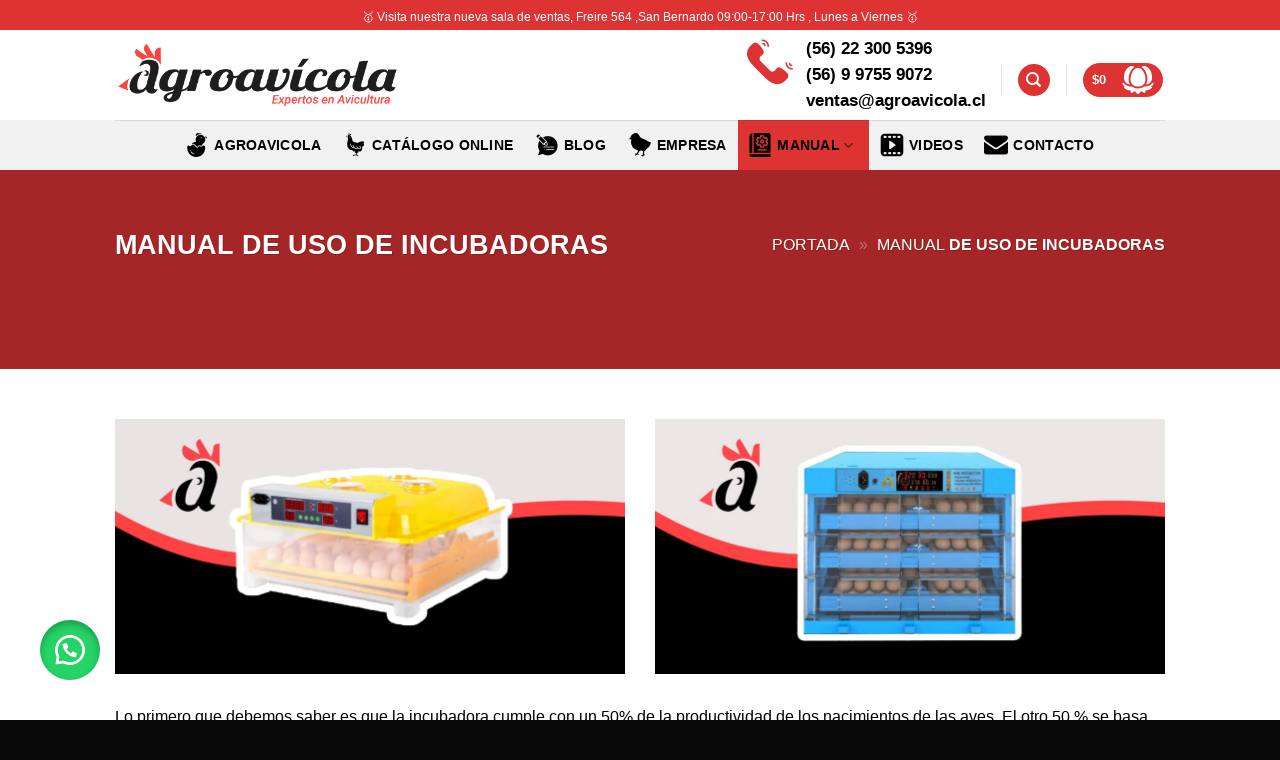

--- FILE ---
content_type: text/html; charset=UTF-8
request_url: https://www.agroavicola.cl/manual-de-uso-de-incubadoras/
body_size: 28066
content:
<!DOCTYPE html><html lang="es" class="loading-site no-js"><head><script data-no-optimize="1">var litespeed_docref=sessionStorage.getItem("litespeed_docref");litespeed_docref&&(Object.defineProperty(document,"referrer",{get:function(){return litespeed_docref}}),sessionStorage.removeItem("litespeed_docref"));</script> <meta charset="UTF-8" /><link rel="profile" href="http://gmpg.org/xfn/11" /><link rel="pingback" href="https://www.agroavicola.cl/xmlrpc.php" /> <script type="litespeed/javascript">(function(html){html.className=html.className.replace(/\bno-js\b/,'js')})(document.documentElement)</script> <meta name='robots' content='index, follow, max-image-preview:large, max-snippet:-1, max-video-preview:-1' /><meta name="viewport" content="width=device-width, initial-scale=1, maximum-scale=1" /><script type="litespeed/javascript">window._wca=window._wca||[]</script> <title>MANUAL DE USO DE INCUBADORAS ❤️ Insumos Avicolas en Chile ❤️</title><meta name="description" content="Incubadoras automáticas de huevos, Insumos Avicolas en Chile, Comederos, Ponederos, Bebederos ❤️ Solicita tu presupuesto hoy mismo ❤️" /><link rel="canonical" href="https://www.agroavicola.cl/manual-de-uso-de-incubadoras/" /><meta property="og:locale" content="es_ES" /><meta property="og:type" content="article" /><meta property="og:title" content="MANUAL DE USO DE INCUBADORAS ❤️ Insumos Avicolas en Chile ❤️" /><meta property="og:description" content="Incubadoras automáticas de huevos, Insumos Avicolas en Chile, Comederos, Ponederos, Bebederos ❤️ Solicita tu presupuesto hoy mismo ❤️" /><meta property="og:url" content="https://www.agroavicola.cl/manual-de-uso-de-incubadoras/" /><meta property="og:site_name" content="Agroavicola" /><meta property="article:modified_time" content="2022-10-26T13:31:12+00:00" /><meta name="twitter:card" content="summary_large_image" /><meta name="twitter:label1" content="Tiempo de lectura" /><meta name="twitter:data1" content="3 minutos" /> <script type="application/ld+json" class="yoast-schema-graph">{"@context":"https://schema.org","@graph":[{"@type":"WebPage","@id":"https://www.agroavicola.cl/manual-de-uso-de-incubadoras/","url":"https://www.agroavicola.cl/manual-de-uso-de-incubadoras/","name":"MANUAL DE USO DE INCUBADORAS ❤️ Insumos Avicolas en Chile ❤️","isPartOf":{"@id":"https://www.agroavicola.cl/#website"},"datePublished":"2022-10-12T17:24:56+00:00","dateModified":"2022-10-26T13:31:12+00:00","description":"Incubadoras automáticas de huevos, Insumos Avicolas en Chile, Comederos, Ponederos, Bebederos ❤️ Solicita tu presupuesto hoy mismo ❤️","breadcrumb":{"@id":"https://www.agroavicola.cl/manual-de-uso-de-incubadoras/#breadcrumb"},"inLanguage":"es","potentialAction":[{"@type":"ReadAction","target":["https://www.agroavicola.cl/manual-de-uso-de-incubadoras/"]}]},{"@type":"BreadcrumbList","@id":"https://www.agroavicola.cl/manual-de-uso-de-incubadoras/#breadcrumb","itemListElement":[{"@type":"ListItem","position":1,"name":"Portada","item":"https://www.agroavicola.cl/"},{"@type":"ListItem","position":2,"name":"MANUAL DE USO DE INCUBADORAS"}]},{"@type":"WebSite","@id":"https://www.agroavicola.cl/#website","url":"https://www.agroavicola.cl/","name":"Agroavicola","description":"Agroavicola","publisher":{"@id":"https://www.agroavicola.cl/#organization"},"potentialAction":[{"@type":"SearchAction","target":{"@type":"EntryPoint","urlTemplate":"https://www.agroavicola.cl/?s={search_term_string}"},"query-input":{"@type":"PropertyValueSpecification","valueRequired":true,"valueName":"search_term_string"}}],"inLanguage":"es"},{"@type":"Organization","@id":"https://www.agroavicola.cl/#organization","name":"Agroavicola","url":"https://www.agroavicola.cl/","logo":{"@type":"ImageObject","inLanguage":"es","@id":"https://www.agroavicola.cl/#/schema/logo/image/","url":"https://i0.wp.com/www.agroavicola.cl/wp-content/uploads/2022/10/Agroavicola-logo-1.png?fit=468%2C110&ssl=1","contentUrl":"https://i0.wp.com/www.agroavicola.cl/wp-content/uploads/2022/10/Agroavicola-logo-1.png?fit=468%2C110&ssl=1","width":468,"height":110,"caption":"Agroavicola"},"image":{"@id":"https://www.agroavicola.cl/#/schema/logo/image/"}}]}</script> <link rel='dns-prefetch' href='//stats.wp.com' /><link rel='dns-prefetch' href='//www.googletagmanager.com' /><link rel='dns-prefetch' href='//cdn.jsdelivr.net' /><link rel='preconnect' href='//c0.wp.com' /><link rel='prefetch' href='https://www.agroavicola.cl/wp-content/themes/flatsome/assets/js/chunk.countup.js?ver=3.16.1' /><link rel='prefetch' href='https://www.agroavicola.cl/wp-content/themes/flatsome/assets/js/chunk.sticky-sidebar.js?ver=3.16.1' /><link rel='prefetch' href='https://www.agroavicola.cl/wp-content/themes/flatsome/assets/js/chunk.tooltips.js?ver=3.16.1' /><link rel='prefetch' href='https://www.agroavicola.cl/wp-content/themes/flatsome/assets/js/chunk.vendors-popups.js?ver=3.16.1' /><link rel='prefetch' href='https://www.agroavicola.cl/wp-content/themes/flatsome/assets/js/chunk.vendors-slider.js?ver=3.16.1' /><link rel="alternate" type="application/rss+xml" title="Agroavicola &raquo; Feed" href="https://www.agroavicola.cl/feed/" /><link rel="alternate" type="application/rss+xml" title="Agroavicola &raquo; Feed de los comentarios" href="https://www.agroavicola.cl/comments/feed/" /><link rel="alternate" title="oEmbed (JSON)" type="application/json+oembed" href="https://www.agroavicola.cl/wp-json/oembed/1.0/embed?url=https%3A%2F%2Fwww.agroavicola.cl%2Fmanual-de-uso-de-incubadoras%2F" /><link rel="alternate" title="oEmbed (XML)" type="text/xml+oembed" href="https://www.agroavicola.cl/wp-json/oembed/1.0/embed?url=https%3A%2F%2Fwww.agroavicola.cl%2Fmanual-de-uso-de-incubadoras%2F&#038;format=xml" /><style id='wp-img-auto-sizes-contain-inline-css' type='text/css'>img:is([sizes=auto i],[sizes^="auto," i]){contain-intrinsic-size:3000px 1500px}
/*# sourceURL=wp-img-auto-sizes-contain-inline-css */</style><style id="litespeed-ccss">:root{--app-color:#bada55}.tooltip{position:relative;border-bottom:1px dotted #000}.tooltip span{visibility:hidden;width:10em;color:#fff;text-align:center;border-radius:6px;padding:5px 0;position:absolute;z-index:9;top:-1em;left:100%;margin-left:1em;opacity:0}.floating_button{position:fixed!important;width:60px!important;height:60px!important;bottom:20px!important;background-color:#25d366!important;color:#fff!important;border-radius:50px!important;text-align:center!important;box-shadow:0 8px 25px -5px rgba(45,62,79,.3)!important;z-index:9999999!important;text-decoration:none}.label-container{position:fixed!important;bottom:33px!important;display:table!important;visibility:hidden!important;z-index:9999999!important}.label-text{color:#43474e!important;background:#f5f7f9!important;display:inline-block;padding:7px!important;border-radius:3px!important;font-size:14px;bottom:15px}.floating_button:before{content:url('data:image/svg+xml;utf8,<svg xmlns="http://www.w3.org/2000/svg" viewBox="0 0 24 24" width="30px" height="30px"><path fill="%23fff" d="M3.516 3.516c4.686-4.686 12.284-4.686 16.97 0 4.686 4.686 4.686 12.283 0 16.97a12.004 12.004 0 01-13.754 2.299l-5.814.735a.392.392 0 01-.438-.44l.748-5.788A12.002 12.002 0 013.517 3.517zm3.61 17.043l.3.158a9.846 9.846 0 0011.534-1.758c3.843-3.843 3.843-10.074 0-13.918-3.843-3.843-10.075-3.843-13.918 0a9.846 9.846 0 00-1.747 11.554l.16.303-.51 3.942a.196.196 0 00.219.22l3.961-.501zm6.534-7.003l-.933 1.164a9.843 9.843 0 01-3.497-3.495l1.166-.933a.792.792 0 00.23-.94L9.561 6.96a.793.793 0 00-.924-.445 1291.6 1291.6 0 00-2.023.524.797.797 0 00-.588.88 11.754 11.754 0 0010.005 10.005.797.797 0 00.88-.587l.525-2.023a.793.793 0 00-.445-.923L14.6 13.327a.792.792 0 00-.94.23z"/></svg>')!important;position:relative!important;color:#fff!important;font-size:30px!important;display:block!important;text-align:center!important;width:60px;top:0!important;speak:none!important;font-style:normal!important;font-weight:400!important;font-variant:normal!important;text-transform:none!important;line-height:1!important;text-align:center!important;-webkit-font-smoothing:antialiased!important;-moz-osx-font-smoothing:grayscale!important;margin-top:15px!important}html{-ms-text-size-adjust:100%;-webkit-text-size-adjust:100%;font-family:sans-serif}body{margin:0}header,main,nav{display:block}a{background-color:transparent}strong{font-weight:inherit;font-weight:bolder}img{border-style:none}svg:not(:root){overflow:hidden}button,input{font:inherit}button,input{overflow:visible}button{text-transform:none}[type=submit],button{-webkit-appearance:button}button::-moz-focus-inner,input::-moz-focus-inner{border:0;padding:0}button:-moz-focusring,input:-moz-focusring{outline:1px dotted ButtonText}[type=search]{-webkit-appearance:textfield}[type=search]::-webkit-search-cancel-button,[type=search]::-webkit-search-decoration{-webkit-appearance:none}*,:after,:before,html{box-sizing:border-box}html{background-attachment:fixed}body{-webkit-font-smoothing:antialiased;-moz-osx-font-smoothing:grayscale;color:#777;scroll-behavior:smooth}img{display:inline-block;height:auto;max-width:100%;vertical-align:middle}a,button,input{touch-action:manipulation}.col{margin:0;padding:0 15px 30px;position:relative;width:100%}.col-inner{background-position:50% 50%;background-repeat:no-repeat;background-size:cover;flex:1 0 auto;margin-left:auto;margin-right:auto;position:relative;width:100%}@media screen and (min-width:850px){.col:first-child .col-inner{margin-left:auto;margin-right:0}.col+.col .col-inner{margin-left:0;margin-right:auto}}@media screen and (max-width:849px){.col{padding-bottom:30px}}.align-center{justify-content:center!important}.small-12{flex-basis:100%;max-width:100%}@media screen and (min-width:550px){.medium-6{flex-basis:50%;max-width:50%}}@media screen and (min-width:850px){.large-6{flex-basis:50%;max-width:50%}.large-12{flex-basis:100%;max-width:100%}}.container,.row,body{margin-left:auto;margin-right:auto;width:100%}.container{padding-left:15px;padding-right:15px}.container,.row{max-width:1080px}.flex-row{align-items:center;display:flex;flex-flow:row nowrap;justify-content:space-between;width:100%}.header .flex-row{height:100%}.flex-col{max-height:100%}.flex-grow{-ms-flex-negative:1;-ms-flex-preferred-size:auto!important;flex:1}.flex-center{margin:0 auto}.flex-left{margin-right:auto}.flex-right{margin-left:auto}.flex-has-center>.flex-row>.flex-col:not(.flex-center){flex:1}@media (max-width:849px){.medium-flex-wrap{flex-flow:column wrap}.medium-flex-wrap .flex-col{flex-grow:0;padding-bottom:5px;padding-top:5px;width:100%}}@media (-ms-high-contrast:none){.nav>li>a>i{top:-1px}}.row{display:flex;flex-flow:row wrap;width:100%}.nav-dropdown{background-color:#fff;color:#777;display:table;left:-99999px;margin:0;max-height:0;min-width:260px;opacity:0;padding:20px 0;position:absolute;text-align:left;visibility:hidden;z-index:9}.nav-dropdown:after{clear:both;content:"";display:block;height:0;visibility:hidden}.nav-dropdown li{display:block;margin:0;vertical-align:top}.nav-dropdown>li.html{min-width:260px}.nav-dropdown>li>a{display:block;line-height:1.3;padding:10px 20px;width:auto}.nav-dropdown>li:last-child:not(.nav-dropdown-col)>a{border-bottom:0!important}.nav-dropdown.nav-dropdown-default>li>a{border-bottom:1px solid #ececec;margin:0 10px;padding-left:0;padding-right:0}.nav-dropdown-default{padding:20px}.nav-dropdown-has-arrow li.has-dropdown:after,.nav-dropdown-has-arrow li.has-dropdown:before{border:solid transparent;bottom:-2px;content:"";height:0;left:50%;opacity:0;position:absolute;width:0;z-index:10}.nav-dropdown-has-arrow li.has-dropdown:after{border-color:hsla(0,0%,87%,0) hsla(0,0%,87%,0) #fff;border-width:8px;margin-left:-8px}.nav-dropdown-has-arrow li.has-dropdown:before{border-width:11px;margin-left:-11px;z-index:-999}.nav-dropdown-has-shadow .nav-dropdown{box-shadow:1px 1px 15px rgba(0,0,0,.15)}.nav-dropdown-has-arrow.nav-dropdown-has-border li.has-dropdown:before{border-bottom-color:#ddd}.nav-dropdown-has-border .nav-dropdown{border:2px solid #ddd}.nav p{margin:0;padding-bottom:0}.nav,.nav ul:not(.nav-dropdown){margin:0;padding:0}.nav{align-items:center;display:inline-block;display:flex;flex-flow:row wrap;width:100%}.nav,.nav>li{position:relative}.nav>li{list-style:none;margin:0 7px;padding:0}.nav>li,.nav>li>a{display:inline-block}.nav>li>a{align-items:center;display:inline-flex;flex-wrap:wrap;padding:10px 0}.nav-small.nav>li.html{font-size:.75em}.nav-center{justify-content:center}.nav-left{justify-content:flex-start}.nav-right{justify-content:flex-end}@media (max-width:849px){.medium-nav-center{justify-content:center}}.nav-dropdown>li>a,.nav>li>a{color:hsla(0,0%,40%,.85)}.nav-dropdown>li>a{display:block}.nav-dropdown li.active>a,.nav>li.active>a{color:hsla(0,0%,7%,.85)}.nav li:first-child{margin-left:0!important}.nav li:last-child{margin-right:0!important}.nav-uppercase>li>a{font-weight:bolder;letter-spacing:.02em;text-transform:uppercase}@media (min-width:850px){.nav-divided>li{margin:0 .7em}}li.html form,li.html input{margin:0}.nav-box>li.active>a{background-color:#446084;color:#fff;opacity:1}.nav-box>li{margin:0}.nav-box>li>a{line-height:2.5em;padding:0 .75em}.nav.nav-vertical{flex-flow:column}.nav.nav-vertical li{list-style:none;margin:0;width:100%}.nav-vertical li li{font-size:1em;padding-left:.5em}.nav-vertical>li{align-items:center;display:flex;flex-flow:row wrap}.nav-vertical>li ul{width:100%}.nav-vertical>li>a,.nav-vertical>li>ul>li a{align-items:center;display:flex;flex-grow:1;width:auto}.nav-vertical>li.html{padding-bottom:1em;padding-top:1em}.nav-vertical>li>ul li a{color:#666}.nav-vertical>li>ul{margin:0 0 2em;padding-left:1em}.nav .children{left:-99999px;opacity:0;position:fixed;transform:translateX(-10px)}@media (prefers-reduced-motion){.nav .children{opacity:1;transform:none}}.nav-sidebar.nav-vertical>li+li{border-top:1px solid #ececec}.nav-vertical>li+li{border-top:1px solid #ececec}.nav-vertical .social-icons{display:block;width:100%}.button,button{text-rendering:optimizeLegibility;background-color:transparent;border:1px solid transparent;border-radius:0;box-sizing:border-box;color:currentColor;display:inline-block;font-size:.97em;font-weight:bolder;letter-spacing:.03em;line-height:2.4em;margin-right:1em;margin-top:0;max-width:100%;min-height:2.5em;padding:0 1.2em;position:relative;text-align:center;text-decoration:none;text-shadow:none;text-transform:uppercase;vertical-align:middle}.button span{display:inline-block;line-height:1.6}.button.is-outline{line-height:2.19em}.button{background-color:#446084;background-color:var(--primary-color);border-color:rgba(0,0,0,.05);color:#fff}.button.is-outline{background-color:transparent;border:2px solid}.is-outline{color:silver}.primary{background-color:#446084}.secondary{background-color:#d26e4b}.header-button{display:inline-block}.header-button .button{margin:0}.flex-col .button,.flex-col button,.flex-col input{margin-bottom:0}.is-divider{background-color:rgba(0,0,0,.1);display:block;height:3px;margin:1em 0;max-width:30px;width:100%}form{margin-bottom:0}input[type=search]{background-color:#fff;border:1px solid #ddd;border-radius:0;box-shadow:inset 0 1px 2px rgba(0,0,0,.1);box-sizing:border-box;color:#333;font-size:.97em;height:2.507em;max-width:100%;padding:0 .75em;vertical-align:middle;width:100%}input[type=search]{-webkit-appearance:none;-moz-appearance:none;appearance:none}label{display:block;font-size:.9em;font-weight:700;margin-bottom:.4em}.icon-box .icon-box-img{margin-bottom:1em;max-width:100%;position:relative}.icon-box-img svg{padding-top:.2em;width:100%}.icon-box-img svg{fill:currentColor;height:100%;width:100%}.icon-box-img svg path{fill:currentColor}.icon-box-left{display:flex;flex-flow:row wrap;width:100%}.icon-box-left .icon-box-img{flex:0 0 auto;margin-bottom:0;max-width:200px}.icon-box-left .icon-box-text{flex:1 1 0px}.icon-box-left .icon-box-img+.icon-box-text{padding-left:1em}i[class^=icon-]{speak:none!important;display:inline-block;font-display:block;font-family:fl-icons!important;font-style:normal!important;font-variant:normal!important;font-weight:400!important;line-height:1.2;margin:0;padding:0;position:relative;text-transform:none!important}.button i,button i{top:-1.5px;vertical-align:middle}a.icon:not(.button){font-family:sans-serif;font-size:1.2em;margin-left:.25em;margin-right:.25em}.button.icon{display:inline-block;margin-left:.12em;margin-right:.12em;min-width:2.5em;padding-left:.6em;padding-right:.6em}.button.icon i{font-size:1.2em}.button.icon.is-small{border-width:1px}.button.icon.is-small i{top:-1px}.button.icon.circle{padding-left:0;padding-right:0}.button.icon.circle>span{margin:0 8px}.button.icon.circle>i{margin:0 8px}.button.icon.circle>i:only-child{margin:0}.nav>li>a>i{font-size:20px;vertical-align:middle}.nav>li>a>i+span{margin-left:5px}.nav li.has-icon-left>a>i,.nav li.has-icon-left>a>img{margin-right:5px}.nav>li>a>i.icon-menu{font-size:1.9em}.nav>li.has-icon>a>i{min-width:1em}.nav-vertical>li>a>i{font-size:16px;opacity:.6}.has-dropdown .icon-angle-down{font-size:16px;margin-left:.2em;opacity:.6}.image-icon{display:inline-block;height:auto;position:relative;vertical-align:middle}span+.image-icon{margin-left:10px}.image-icon img{max-width:32px;min-width:100%}[data-icon-label]{position:relative}[data-icon-label="0"]:after{display:none}[data-icon-label]:after{background-color:#d26e4b;border-radius:99px;box-shadow:1px 1px 3px 0 rgba(0,0,0,.3);color:#fff;content:attr(data-icon-label);font-family:Arial,Sans-serif!important;font-size:11px;font-style:normal;font-weight:bolder;height:17px;letter-spacing:-.5px;line-height:17px;min-width:17px;opacity:.9;padding-left:2px;padding-right:2px;position:absolute;right:-10px;text-align:center;top:-10px;z-index:1}.button [data-icon-label]:after{right:-12px;top:-12px}img{opacity:1}.img,.img .img-inner{position:relative}.img .img-inner{overflow:hidden}.img,.img img{width:100%}.mfp-hide{display:none!important}label{color:#222}a{color:#334862;text-decoration:none}a.plain{color:currentColor}.dark a{color:currentColor}ul{list-style:disc}ul{margin-top:0;padding:0}ul ul{margin:1.5em 0 1.5em 3em}li{margin-bottom:.6em}.button,button,input{margin-bottom:1em}form,p,ul{margin-bottom:1.3em}body{line-height:1.6}h1,h4{text-rendering:optimizeSpeed;color:#555;margin-bottom:.5em;margin-top:0;width:100%}h1{font-size:1.7em}h1{line-height:1.3}h4{font-size:1.125em}@media (max-width:549px){h1{font-size:1.4em}}p{margin-top:0}.uppercase{letter-spacing:.05em;line-height:1.05;text-transform:uppercase}.is-normal{font-weight:400}.uppercase{line-height:1.2;text-transform:uppercase}.is-small,.is-small.button{font-size:.8em}.nav>li>a{font-size:.8em}.nav>li.html{font-size:.85em}.nav-size-medium>li>a{font-size:.9em}.container:after,.row:after{clear:both;content:"";display:table}@media (min-width:850px){.show-for-medium{display:none!important}}@media (max-width:849px){.hide-for-medium{display:none!important}.medium-text-center{float:none!important;text-align:center!important;width:100%!important}}.full-width{display:block;max-width:100%!important;padding-left:0!important;padding-right:0!important;width:100%!important}.mb-0{margin-bottom:0!important}.ml-0{margin-left:0!important}.pb-half{padding-bottom:15px}.pt-half{padding-top:15px}.inner-padding{padding:30px}.last-reset :last-child{margin-bottom:0}.text-left{text-align:left}.text-center{text-align:center}.text-right{text-align:right}.text-center .is-divider,.text-center>div{margin-left:auto;margin-right:auto}.text-right>div{margin-left:auto;margin-right:0}.relative{position:relative!important}.fixed{position:fixed!important;z-index:12}.bottom,.fill{bottom:0}.fill{height:100%;left:0;margin:0!important;padding:0!important;position:absolute;right:0;top:0}.bg-fill{background-position:50% 50%;background-repeat:no-repeat!important;background-size:cover!important}.circle,.circle img{border-radius:999px!important;-o-object-fit:cover;object-fit:cover}.z-1{z-index:21}.z-top{z-index:9995}.no-scrollbar{-ms-overflow-style:-ms-autohiding-scrollbar;scrollbar-width:none}.no-scrollbar::-webkit-scrollbar{height:0!important;width:0!important}.screen-reader-text{clip:rect(1px,1px,1px,1px);height:1px;overflow:hidden;position:absolute!important;width:1px}[data-parallax-container]{overflow:hidden}@media (prefers-reduced-motion:no-preference){[data-parallax]{will-change:transform!important}[data-parallax]:not(.parallax-active){opacity:0}}.dark{color:#f1f1f1}.dark h1{color:#fff}.nav-dark .nav>li.html{color:#fff}html{overflow-x:hidden}@media (max-width:849px){body{overflow-x:hidden}}#main,#wrapper{background-color:#fff;position:relative}.header,.header-wrapper{background-position:50% 0;background-size:cover;position:relative;width:100%;z-index:30}.header-bg-color{background-color:hsla(0,0%,100%,.9)}.header-bottom,.header-top{align-items:center;display:flex;flex-wrap:no-wrap}.header-bg-color,.header-bg-image{background-position:50% 0}.header-top{background-color:#446084;min-height:20px;position:relative;z-index:11}.header-main{position:relative;z-index:10}.header-bottom{min-height:35px;position:relative;z-index:9}.top-divider{border-top:1px solid;margin-bottom:-1px;opacity:.1}.nav>li.header-divider{border-left:1px solid rgba(0,0,0,.1);height:30px;margin:0 7.5px;position:relative;vertical-align:middle}@media (max-width:849px){.header-main li.html.custom{display:none}}.breadcrumbs{color:#222;font-weight:700;letter-spacing:0;padding:0}.breadcrumbs .divider{font-weight:300;margin:0 .3em;opacity:.35;position:relative;top:0}.dark .breadcrumbs{color:#fff}.breadcrumbs a{color:hsla(0,0%,40%,.7);font-weight:400}.breadcrumbs a:first-of-type{margin-left:0}.dark .breadcrumbs a{color:#fff}html{background-color:#5b5b5b}.back-to-top{bottom:20px;margin:0;opacity:0;right:20px;transform:translateY(30%)}.logo{line-height:1;margin:0}.logo a{color:#446084;display:block;font-size:32px;font-weight:bolder;margin:0;text-decoration:none;text-transform:uppercase}.logo img{display:block;width:auto}.header-logo-dark{display:none!important}.logo-left .logo{margin-left:0;margin-right:30px}@media screen and (max-width:849px){.header-inner .nav{flex-wrap:nowrap}.medium-logo-center .flex-left{flex:1 1 0;order:1}.medium-logo-center .logo{margin:0 15px;order:2;text-align:center}.medium-logo-center .logo img{margin:0 auto}.medium-logo-center .flex-right{flex:1 1 0;order:3}}.page-title{position:relative}.page-title-bg{overflow:hidden}.title-overlay{background-color:rgba(0,0,0,.25)}.page-title-inner{min-height:60px;padding-top:20px;position:relative}.featured-title{background-color:#446084;text-shadow:1px 1px 1px rgba(0,0,0,.2)}.featured-title .page-title-inner{padding-bottom:20px}.featured-title .page-title-bg{box-shadow:inset 0 0 30px 0 rgba(0,0,0,.1)}.sidebar-menu .search-form{display:block!important}.searchform-wrapper form{margin-bottom:0}.sidebar-menu .search-form{padding:5px 0;width:100%}.searchform-wrapper:not(.form-flat) .submit-button{border-bottom-left-radius:0!important;border-top-left-radius:0!important}.searchform{position:relative}.searchform .button.icon{margin:0}.searchform .button.icon i{font-size:1.2em}.searchform-wrapper{width:100%}.header .search-form .live-search-results{background-color:hsla(0,0%,100%,.95);box-shadow:0 0 10px 0 rgba(0,0,0,.1);color:#111;left:0;position:absolute;right:0;text-align:left;top:105%}.header li .html .live-search-results{background-color:transparent;box-shadow:none;position:relative;top:0}.icon-menu:before{content:""}.icon-angle-up:before{content:""}.icon-angle-down:before{content:""}.icon-twitter:before{content:""}.icon-envelop:before{content:""}.icon-facebook:before{content:""}.icon-instagram:before{content:""}.icon-search:before{content:""}.social-icons{color:#999;display:inline-block;font-size:.85em;vertical-align:middle}.html .social-icons{font-size:1em}.social-icons i{min-width:1em}span.amount{color:#111;font-weight:700;white-space:nowrap}.header-cart-title span.amount{color:currentColor}.woocommerce-mini-cart__empty-message{text-align:center}.header-cart-icon{position:relative}:root{--swiper-theme-color:#007aff}:root{--swiper-navigation-size:44px}:root{--jp-carousel-primary-color:#fff;--jp-carousel-primary-subtle-color:#999;--jp-carousel-bg-color:#000;--jp-carousel-bg-faded-color:#222;--jp-carousel-border-color:#3a3a3a}:root{--jetpack--contact-form--border:1px solid #8c8f94;--jetpack--contact-form--border-color:#8c8f94;--jetpack--contact-form--border-size:1px;--jetpack--contact-form--border-style:solid;--jetpack--contact-form--border-radius:0px;--jetpack--contact-form--input-padding:16px;--jetpack--contact-form--font-size:16px}.screen-reader-text{clip:rect(1px,1px,1px,1px);word-wrap:normal!important;border:0;-webkit-clip-path:inset(50%);clip-path:inset(50%);height:1px;margin:-1px;overflow:hidden;padding:0;position:absolute!important;width:1px}.floating_button{left:20px}.floating_button{left:20px}.label-container{left:85px}:root{--primary-color:#d33}.header-main{height:90px}#logo img{max-height:90px}#logo{width:285px}.header-bottom{min-height:50px}.header-top{min-height:30px}.header-bg-color{background-color:rgba(255,255,255,.9)}.header-bottom{background-color:#f1f1f1}.header-main .nav>li>a{line-height:16px}.header-bottom-nav>li>a{line-height:50px}@media (max-width:549px){.header-main{height:70px}#logo img{max-height:70px}}.nav-dropdown{font-size:100%}.logo a{color:#d33}.featured-title,button[type=submit],.button.submit-button,.button.primary:not(.is-outline),.nav-box>li.active>a,.header-top,.button.primary:not(.is-outline){background-color:#d33}body{color:#000}h1,h4{color:#000}.header:not(.transparent) .header-bottom-nav.nav>li>a{color:#000}a{color:#0a0a0a}html{background-color:#0a0a0a}.featured-title .page-title-inner{padding-bottom:100px}.page-title-inner{min-height:60px;padding-top:50px;position:relative}#text-396833192{font-size:1.05rem;color:#000}#text-396833192>*{color:#000}#page-header-442628429 .page-title-inner{min-height:150px}#page-header-442628429{margin-bottom:50px}#page-header-442628429 .title-bg{background-image:url(https://www.agroavicola.cl/wp-content/uploads/2022/10/ddd-1-1024x320-1.jpg)}#image_1884904151{width:100%}#image_1126940318{width:100%}body{--wp--preset--color--black:#000;--wp--preset--color--cyan-bluish-gray:#abb8c3;--wp--preset--color--white:#fff;--wp--preset--color--pale-pink:#f78da7;--wp--preset--color--vivid-red:#cf2e2e;--wp--preset--color--luminous-vivid-orange:#ff6900;--wp--preset--color--luminous-vivid-amber:#fcb900;--wp--preset--color--light-green-cyan:#7bdcb5;--wp--preset--color--vivid-green-cyan:#00d084;--wp--preset--color--pale-cyan-blue:#8ed1fc;--wp--preset--color--vivid-cyan-blue:#0693e3;--wp--preset--color--vivid-purple:#9b51e0;--wp--preset--gradient--vivid-cyan-blue-to-vivid-purple:linear-gradient(135deg,rgba(6,147,227,1) 0%,#9b51e0 100%);--wp--preset--gradient--light-green-cyan-to-vivid-green-cyan:linear-gradient(135deg,#7adcb4 0%,#00d082 100%);--wp--preset--gradient--luminous-vivid-amber-to-luminous-vivid-orange:linear-gradient(135deg,rgba(252,185,0,1) 0%,rgba(255,105,0,1) 100%);--wp--preset--gradient--luminous-vivid-orange-to-vivid-red:linear-gradient(135deg,rgba(255,105,0,1) 0%,#cf2e2e 100%);--wp--preset--gradient--very-light-gray-to-cyan-bluish-gray:linear-gradient(135deg,#eee 0%,#a9b8c3 100%);--wp--preset--gradient--cool-to-warm-spectrum:linear-gradient(135deg,#4aeadc 0%,#9778d1 20%,#cf2aba 40%,#ee2c82 60%,#fb6962 80%,#fef84c 100%);--wp--preset--gradient--blush-light-purple:linear-gradient(135deg,#ffceec 0%,#9896f0 100%);--wp--preset--gradient--blush-bordeaux:linear-gradient(135deg,#fecda5 0%,#fe2d2d 50%,#6b003e 100%);--wp--preset--gradient--luminous-dusk:linear-gradient(135deg,#ffcb70 0%,#c751c0 50%,#4158d0 100%);--wp--preset--gradient--pale-ocean:linear-gradient(135deg,#fff5cb 0%,#b6e3d4 50%,#33a7b5 100%);--wp--preset--gradient--electric-grass:linear-gradient(135deg,#caf880 0%,#71ce7e 100%);--wp--preset--gradient--midnight:linear-gradient(135deg,#020381 0%,#2874fc 100%);--wp--preset--duotone--dark-grayscale:url('#wp-duotone-dark-grayscale');--wp--preset--duotone--grayscale:url('#wp-duotone-grayscale');--wp--preset--duotone--purple-yellow:url('#wp-duotone-purple-yellow');--wp--preset--duotone--blue-red:url('#wp-duotone-blue-red');--wp--preset--duotone--midnight:url('#wp-duotone-midnight');--wp--preset--duotone--magenta-yellow:url('#wp-duotone-magenta-yellow');--wp--preset--duotone--purple-green:url('#wp-duotone-purple-green');--wp--preset--duotone--blue-orange:url('#wp-duotone-blue-orange');--wp--preset--font-size--small:13px;--wp--preset--font-size--medium:20px;--wp--preset--font-size--large:36px;--wp--preset--font-size--x-large:42px;--wp--preset--spacing--20:.44rem;--wp--preset--spacing--30:.67rem;--wp--preset--spacing--40:1rem;--wp--preset--spacing--50:1.5rem;--wp--preset--spacing--60:2.25rem;--wp--preset--spacing--70:3.38rem;--wp--preset--spacing--80:5.06rem;--wp--preset--shadow--natural:6px 6px 9px rgba(0,0,0,.2);--wp--preset--shadow--deep:12px 12px 50px rgba(0,0,0,.4);--wp--preset--shadow--sharp:6px 6px 0px rgba(0,0,0,.2);--wp--preset--shadow--outlined:6px 6px 0px -3px rgba(255,255,255,1),6px 6px rgba(0,0,0,1);--wp--preset--shadow--crisp:6px 6px 0px rgba(0,0,0,1)}</style><link rel="preload" data-asynced="1" data-optimized="2" as="style" onload="this.onload=null;this.rel='stylesheet'" href="https://www.agroavicola.cl/wp-content/litespeed/ucss/bca3e124d64d22ca1f110c4d2792796c.css?ver=caa5c" /><script data-optimized="1" type="litespeed/javascript" data-src="https://www.agroavicola.cl/wp-content/plugins/litespeed-cache/assets/js/css_async.min.js"></script> <style id='classic-theme-styles-inline-css' type='text/css'>/*! This file is auto-generated */
.wp-block-button__link{color:#fff;background-color:#32373c;border-radius:9999px;box-shadow:none;text-decoration:none;padding:calc(.667em + 2px) calc(1.333em + 2px);font-size:1.125em}.wp-block-file__button{background:#32373c;color:#fff;text-decoration:none}
/*# sourceURL=/wp-includes/css/classic-themes.min.css */</style><style id='woocommerce-inline-inline-css' type='text/css'>.woocommerce form .form-row .required { visibility: visible; }
/*# sourceURL=woocommerce-inline-inline-css */</style><link data-asynced="1" as="style" onload="this.onload=null;this.rel='stylesheet'"  rel='preload' id='brands-styles-css' href='https://c0.wp.com/p/woocommerce/9.8.5/assets/css/brands.css' type='text/css' media='all' /><style id='flatsome-main-inline-css' type='text/css'>@font-face {
				font-family: "fl-icons";
				font-display: block;
				src: url(https://www.agroavicola.cl/wp-content/themes/flatsome/assets/css/icons/fl-icons.eot?v=3.16.1);
				src:
					url(https://www.agroavicola.cl/wp-content/themes/flatsome/assets/css/icons/fl-icons.eot#iefix?v=3.16.1) format("embedded-opentype"),
					url(https://www.agroavicola.cl/wp-content/themes/flatsome/assets/css/icons/fl-icons.woff2?v=3.16.1) format("woff2"),
					url(https://www.agroavicola.cl/wp-content/themes/flatsome/assets/css/icons/fl-icons.ttf?v=3.16.1) format("truetype"),
					url(https://www.agroavicola.cl/wp-content/themes/flatsome/assets/css/icons/fl-icons.woff?v=3.16.1) format("woff"),
					url(https://www.agroavicola.cl/wp-content/themes/flatsome/assets/css/icons/fl-icons.svg?v=3.16.1#fl-icons) format("svg");
			}
/*# sourceURL=flatsome-main-inline-css */</style> <script type="litespeed/javascript" data-src="https://c0.wp.com/c/6.9/wp-includes/js/jquery/jquery.min.js" id="jquery-core-js"></script> <script type="text/javascript" src="https://c0.wp.com/p/woocommerce/9.8.5/assets/js/jquery-blockui/jquery.blockUI.min.js" id="jquery-blockui-js" defer="defer" data-wp-strategy="defer"></script> <script id="wc-add-to-cart-js-extra" type="litespeed/javascript">var wc_add_to_cart_params={"ajax_url":"/wp-admin/admin-ajax.php","wc_ajax_url":"/?wc-ajax=%%endpoint%%","i18n_view_cart":"Ver carrito","cart_url":"https://www.agroavicola.cl/carrito/","is_cart":"","cart_redirect_after_add":"no"}</script> <script type="text/javascript" src="https://c0.wp.com/p/woocommerce/9.8.5/assets/js/frontend/add-to-cart.min.js" id="wc-add-to-cart-js" defer="defer" data-wp-strategy="defer"></script> <script type="text/javascript" src="https://c0.wp.com/p/woocommerce/9.8.5/assets/js/js-cookie/js.cookie.min.js" id="js-cookie-js" defer="defer" data-wp-strategy="defer"></script> <script id="woocommerce-js-extra" type="litespeed/javascript">var woocommerce_params={"ajax_url":"/wp-admin/admin-ajax.php","wc_ajax_url":"/?wc-ajax=%%endpoint%%","i18n_password_show":"Mostrar contrase\u00f1a","i18n_password_hide":"Ocultar contrase\u00f1a"}</script> <script type="text/javascript" src="https://c0.wp.com/p/woocommerce/9.8.5/assets/js/frontend/woocommerce.min.js" id="woocommerce-js" defer="defer" data-wp-strategy="defer"></script> <script type="text/javascript" src="https://stats.wp.com/s-202601.js" id="woocommerce-analytics-js" defer="defer" data-wp-strategy="defer"></script> 
 <script type="litespeed/javascript" data-src="https://www.googletagmanager.com/gtag/js?id=G-MHTF6ZR2Q3" id="google_gtagjs-js"></script> <script id="google_gtagjs-js-after" type="litespeed/javascript">window.dataLayer=window.dataLayer||[];function gtag(){dataLayer.push(arguments)}
gtag("set","linker",{"domains":["www.agroavicola.cl"]});gtag("js",new Date());gtag("set","developer_id.dZTNiMT",!0);gtag("config","G-MHTF6ZR2Q3")</script> <link rel="https://api.w.org/" href="https://www.agroavicola.cl/wp-json/" /><link rel="alternate" title="JSON" type="application/json" href="https://www.agroavicola.cl/wp-json/wp/v2/pages/574" /><link rel="EditURI" type="application/rsd+xml" title="RSD" href="https://www.agroavicola.cl/xmlrpc.php?rsd" /><meta name="generator" content="WordPress 6.9" /><meta name="generator" content="WooCommerce 9.8.5" /><link rel='shortlink' href='https://www.agroavicola.cl/?p=574' /><meta name="generator" content="Site Kit by Google 1.168.0" />
<style>#sendbtn,
		#sendbtn2,
		.wa-order-button,
		.gdpr_wa_button_input,
		a.wa-order-checkout,
		a.wa-order-thankyou,
		.shortcode_wa_button,
		.shortcode_wa_button_nt,
		.floating_button {
			-webkit-box-shadow: inset 0px 4px 7px 0px rgba(0,0,0,0.25) !important;
			-moz-box-shadow: inset 0px 4px 7px 0px rgba(0,0,0,0.25) !important;
			box-shadow: inset 0px 4px 7px 0px rgba(0,0,0,0.25) !important;
		}

		#sendbtn:hover,
		#sendbtn2:hover,
		.wa-order-button:hover,
		.gdpr_wa_button_input:hover,
		a.wa-order-checkout:hover,
		a.wa-order-thankyou:hover,
		.shortcode_wa_button:hover,
		.shortcode_wa_button_nt:hover,
		.floating_button:hover {
			-webkit-box-shadow: inset 0px 4px 7px 0px rgba(0,0,0,0.25) !important;
			-moz-box-shadow: inset 0px 4px 7px 0px rgba(0,0,0,0.25) !important;
			box-shadow: inset 0px 4px 7px 0px rgba(0,0,0,0.25) !important;
		}</style><style>.floating_button {
			margin-top: 20px !important;
			margin-right: 20px !important;
			margin-bottom: 20px !important;
			margin-left: 20px !important;

			padding-top: 10px !important;
			padding-right: 10px !important;
			padding-bottom: 10px !important;
			padding-left: 10px !important;

			position: fixed !important;
			width: 60px !important;
			height: 60px !important;
			bottom: 20px !important;
			background-color: #25D366 !important;
			color: #ffffff !important;
			border-radius: 50% !important;
			display: flex !important;
			align-items: center !important;
			justify-content: center !important;
			box-shadow: 0 8px 25px -5px rgba(45, 62, 79, .3) !important;
			z-index: 9999999 !important;
			text-decoration: none !important;
			left: 20px !important;
		}

		/* Hide the old :before pseudo-element to prevent duplicate icons */
		.floating_button:before {
			display: none !important;
			content: none !important;
		}

		.floating_button_icon {
			display: block !important;
			width: 30px !important;
			height: 30px !important;
			margin-top: 0px !important;
			margin-right: 0px !important;
			margin-bottom: 0px !important;
			margin-left: 0px !important;
			padding-top: 0px !important;
			padding-right: 0px !important;
			padding-bottom: 0px !important;
			padding-left: 0px !important;
			background-image: url('data:image/svg+xml;utf8,<svg xmlns="http://www.w3.org/2000/svg" viewBox="0 0 24 24" width="30px" height="30px"><path fill="%23fff" d="M3.516 3.516c4.686-4.686 12.284-4.686 16.97 0 4.686 4.686 4.686 12.283 0 16.97a12.004 12.004 0 01-13.754 2.299l-5.814.735a.392.392 0 01-.438-.44l.748-5.788A12.002 12.002 0 013.517 3.517zm3.61 17.043l.3.158a9.846 9.846 0 0011.534-1.758c3.843-3.843 3.843-10.074 0-13.918-3.843-3.843-10.075-3.843-13.918 0a9.846 9.846 0 00-1.747 11.554l.16.303-.51 3.942a.196.196 0 00.219.22l3.961-.501zm6.534-7.003l-.933 1.164a9.843 9.843 0 01-3.497-3.495l1.166-.933a.792.792 0 00.23-.94L9.561 6.96a.793.793 0 00-.924-.445 1291.6 1291.6 0 00-2.023.524.797.797 0 00-.588.88 11.754 11.754 0 0010.005 10.005.797.797 0 00.88-.587l.525-2.023a.793.793 0 00-.445-.923L14.6 13.327a.792.792 0 00-.94.23z"/></svg>') !important;
			background-repeat: no-repeat !important;
			background-position: center !important;
			background-size: contain !important;
		}

		.label-container {
			position: fixed !important;
			bottom: 33px !important;
			display: table !important;
			visibility: hidden !important;
			z-index: 9999999 !important;
		}

		.label-text {
			color: #43474e !important;
			background: #f5f7f9 !important;
			display: inline-block !important;
			padding: 7px !important;
			border-radius: 3px !important;
			font-size: 14px !important;
			bottom: 15px !important;
		}

		a.floating_button:hover div.label-container,
		a.floating_button:hover div.label-text {
			visibility: visible !important;
			opacity: 1 !important;
		}

		@media only screen and (max-width: 480px) {
			.floating_button {
				bottom: 10px !important;
				left: 10px !important;
			}
		}</style><style>img#wpstats{display:none}</style> <script type="litespeed/javascript" data-src="https://www.googletagmanager.com/gtag/js?id=AW-11004882151"></script> <script type="litespeed/javascript">window.dataLayer=window.dataLayer||[];function gtag(){dataLayer.push(arguments)}
gtag('js',new Date());gtag('config','AW-11004882151')</script> <noscript><style>.woocommerce-product-gallery{ opacity: 1 !important; }</style></noscript><link rel="icon" href="https://www.agroavicola.cl/wp-content/uploads/2022/10/favicon-agro-100x100.png" sizes="32x32" /><link rel="icon" href="https://www.agroavicola.cl/wp-content/uploads/2022/10/favicon-agro.png" sizes="192x192" /><link rel="apple-touch-icon" href="https://www.agroavicola.cl/wp-content/uploads/2022/10/favicon-agro.png" /><meta name="msapplication-TileImage" content="https://www.agroavicola.cl/wp-content/uploads/2022/10/favicon-agro.png" /><style id="custom-css" type="text/css">:root {--primary-color: #dd3333;}.header-main{height: 90px}#logo img{max-height: 90px}#logo{width:285px;}.header-bottom{min-height: 50px}.header-top{min-height: 30px}.transparent .header-main{height: 90px}.transparent #logo img{max-height: 90px}.has-transparent + .page-title:first-of-type,.has-transparent + #main > .page-title,.has-transparent + #main > div > .page-title,.has-transparent + #main .page-header-wrapper:first-of-type .page-title{padding-top: 170px;}.header.show-on-scroll,.stuck .header-main{height:70px!important}.stuck #logo img{max-height: 70px!important}.header-bg-color {background-color: rgba(255,255,255,0.9)}.header-bottom {background-color: #f1f1f1}.header-main .nav > li > a{line-height: 16px }.stuck .header-main .nav > li > a{line-height: 50px }.header-bottom-nav > li > a{line-height: 50px }@media (max-width: 549px) {.header-main{height: 70px}#logo img{max-height: 70px}}.nav-dropdown{font-size:100%}/* Color */.accordion-title.active, .has-icon-bg .icon .icon-inner,.logo a, .primary.is-underline, .primary.is-link, .badge-outline .badge-inner, .nav-outline > li.active> a,.nav-outline >li.active > a, .cart-icon strong,[data-color='primary'], .is-outline.primary{color: #dd3333;}/* Color !important */[data-text-color="primary"]{color: #dd3333!important;}/* Background Color */[data-text-bg="primary"]{background-color: #dd3333;}/* Background */.scroll-to-bullets a,.featured-title, .label-new.menu-item > a:after, .nav-pagination > li > .current,.nav-pagination > li > span:hover,.nav-pagination > li > a:hover,.has-hover:hover .badge-outline .badge-inner,button[type="submit"], .button.wc-forward:not(.checkout):not(.checkout-button), .button.submit-button, .button.primary:not(.is-outline),.featured-table .title,.is-outline:hover, .has-icon:hover .icon-label,.nav-dropdown-bold .nav-column li > a:hover, .nav-dropdown.nav-dropdown-bold > li > a:hover, .nav-dropdown-bold.dark .nav-column li > a:hover, .nav-dropdown.nav-dropdown-bold.dark > li > a:hover, .header-vertical-menu__opener ,.is-outline:hover, .tagcloud a:hover,.grid-tools a, input[type='submit']:not(.is-form), .box-badge:hover .box-text, input.button.alt,.nav-box > li > a:hover,.nav-box > li.active > a,.nav-pills > li.active > a ,.current-dropdown .cart-icon strong, .cart-icon:hover strong, .nav-line-bottom > li > a:before, .nav-line-grow > li > a:before, .nav-line > li > a:before,.banner, .header-top, .slider-nav-circle .flickity-prev-next-button:hover svg, .slider-nav-circle .flickity-prev-next-button:hover .arrow, .primary.is-outline:hover, .button.primary:not(.is-outline), input[type='submit'].primary, input[type='submit'].primary, input[type='reset'].button, input[type='button'].primary, .badge-inner{background-color: #dd3333;}/* Border */.nav-vertical.nav-tabs > li.active > a,.scroll-to-bullets a.active,.nav-pagination > li > .current,.nav-pagination > li > span:hover,.nav-pagination > li > a:hover,.has-hover:hover .badge-outline .badge-inner,.accordion-title.active,.featured-table,.is-outline:hover, .tagcloud a:hover,blockquote, .has-border, .cart-icon strong:after,.cart-icon strong,.blockUI:before, .processing:before,.loading-spin, .slider-nav-circle .flickity-prev-next-button:hover svg, .slider-nav-circle .flickity-prev-next-button:hover .arrow, .primary.is-outline:hover{border-color: #dd3333}.nav-tabs > li.active > a{border-top-color: #dd3333}.widget_shopping_cart_content .blockUI.blockOverlay:before { border-left-color: #dd3333 }.woocommerce-checkout-review-order .blockUI.blockOverlay:before { border-left-color: #dd3333 }/* Fill */.slider .flickity-prev-next-button:hover svg,.slider .flickity-prev-next-button:hover .arrow{fill: #dd3333;}/* Focus */.primary:focus-visible, .submit-button:focus-visible, button[type="submit"]:focus-visible { outline-color: #dd3333!important; }body{color: #000000}h1,h2,h3,h4,h5,h6,.heading-font{color: #000000;}.header:not(.transparent) .header-bottom-nav.nav > li > a{color: #000000;}a{color: #0a0a0a;}a:hover{color: #dd3333;}.tagcloud a:hover{border-color: #dd3333;background-color: #dd3333;}.shop-page-title.featured-title .title-bg{background-image: url(https://www.agroavicola.cl/wp-content/uploads/2022/11/hen-animal-1.jpg.webp);}input[type='submit'], input[type="button"], button:not(.icon), .button:not(.icon){border-radius: 30px!important}@media screen and (min-width: 550px){.products .box-vertical .box-image{min-width: 300px!important;width: 300px!important;}}.footer-2{background-color: #0a0a0a}.absolute-footer, html{background-color: #0a0a0a}.nav-vertical-fly-out > li + li {border-top-width: 1px; border-top-style: solid;}/* Custom CSS */.featured-title .page-title-inner {padding-bottom: 100px;}.page-title-inner {min-height: 60px;padding-top: 50px;position: relative;}.label-new.menu-item > a:after{content:"Nuevo";}.label-hot.menu-item > a:after{content:"Caliente";}.label-sale.menu-item > a:after{content:"Oferta";}.label-popular.menu-item > a:after{content:"Popular";}</style><style id="kirki-inline-styles"></style><link data-asynced="1" as="style" onload="this.onload=null;this.rel='stylesheet'"  rel='preload' id='wc-blocks-style-css' href='https://c0.wp.com/p/woocommerce/9.8.5/assets/client/blocks/wc-blocks.css' type='text/css' media='all' /><style id='global-styles-inline-css' type='text/css'>:root{--wp--preset--aspect-ratio--square: 1;--wp--preset--aspect-ratio--4-3: 4/3;--wp--preset--aspect-ratio--3-4: 3/4;--wp--preset--aspect-ratio--3-2: 3/2;--wp--preset--aspect-ratio--2-3: 2/3;--wp--preset--aspect-ratio--16-9: 16/9;--wp--preset--aspect-ratio--9-16: 9/16;--wp--preset--color--black: #000000;--wp--preset--color--cyan-bluish-gray: #abb8c3;--wp--preset--color--white: #ffffff;--wp--preset--color--pale-pink: #f78da7;--wp--preset--color--vivid-red: #cf2e2e;--wp--preset--color--luminous-vivid-orange: #ff6900;--wp--preset--color--luminous-vivid-amber: #fcb900;--wp--preset--color--light-green-cyan: #7bdcb5;--wp--preset--color--vivid-green-cyan: #00d084;--wp--preset--color--pale-cyan-blue: #8ed1fc;--wp--preset--color--vivid-cyan-blue: #0693e3;--wp--preset--color--vivid-purple: #9b51e0;--wp--preset--gradient--vivid-cyan-blue-to-vivid-purple: linear-gradient(135deg,rgb(6,147,227) 0%,rgb(155,81,224) 100%);--wp--preset--gradient--light-green-cyan-to-vivid-green-cyan: linear-gradient(135deg,rgb(122,220,180) 0%,rgb(0,208,130) 100%);--wp--preset--gradient--luminous-vivid-amber-to-luminous-vivid-orange: linear-gradient(135deg,rgb(252,185,0) 0%,rgb(255,105,0) 100%);--wp--preset--gradient--luminous-vivid-orange-to-vivid-red: linear-gradient(135deg,rgb(255,105,0) 0%,rgb(207,46,46) 100%);--wp--preset--gradient--very-light-gray-to-cyan-bluish-gray: linear-gradient(135deg,rgb(238,238,238) 0%,rgb(169,184,195) 100%);--wp--preset--gradient--cool-to-warm-spectrum: linear-gradient(135deg,rgb(74,234,220) 0%,rgb(151,120,209) 20%,rgb(207,42,186) 40%,rgb(238,44,130) 60%,rgb(251,105,98) 80%,rgb(254,248,76) 100%);--wp--preset--gradient--blush-light-purple: linear-gradient(135deg,rgb(255,206,236) 0%,rgb(152,150,240) 100%);--wp--preset--gradient--blush-bordeaux: linear-gradient(135deg,rgb(254,205,165) 0%,rgb(254,45,45) 50%,rgb(107,0,62) 100%);--wp--preset--gradient--luminous-dusk: linear-gradient(135deg,rgb(255,203,112) 0%,rgb(199,81,192) 50%,rgb(65,88,208) 100%);--wp--preset--gradient--pale-ocean: linear-gradient(135deg,rgb(255,245,203) 0%,rgb(182,227,212) 50%,rgb(51,167,181) 100%);--wp--preset--gradient--electric-grass: linear-gradient(135deg,rgb(202,248,128) 0%,rgb(113,206,126) 100%);--wp--preset--gradient--midnight: linear-gradient(135deg,rgb(2,3,129) 0%,rgb(40,116,252) 100%);--wp--preset--font-size--small: 13px;--wp--preset--font-size--medium: 20px;--wp--preset--font-size--large: 36px;--wp--preset--font-size--x-large: 42px;--wp--preset--spacing--20: 0.44rem;--wp--preset--spacing--30: 0.67rem;--wp--preset--spacing--40: 1rem;--wp--preset--spacing--50: 1.5rem;--wp--preset--spacing--60: 2.25rem;--wp--preset--spacing--70: 3.38rem;--wp--preset--spacing--80: 5.06rem;--wp--preset--shadow--natural: 6px 6px 9px rgba(0, 0, 0, 0.2);--wp--preset--shadow--deep: 12px 12px 50px rgba(0, 0, 0, 0.4);--wp--preset--shadow--sharp: 6px 6px 0px rgba(0, 0, 0, 0.2);--wp--preset--shadow--outlined: 6px 6px 0px -3px rgb(255, 255, 255), 6px 6px rgb(0, 0, 0);--wp--preset--shadow--crisp: 6px 6px 0px rgb(0, 0, 0);}:where(.is-layout-flex){gap: 0.5em;}:where(.is-layout-grid){gap: 0.5em;}body .is-layout-flex{display: flex;}.is-layout-flex{flex-wrap: wrap;align-items: center;}.is-layout-flex > :is(*, div){margin: 0;}body .is-layout-grid{display: grid;}.is-layout-grid > :is(*, div){margin: 0;}:where(.wp-block-columns.is-layout-flex){gap: 2em;}:where(.wp-block-columns.is-layout-grid){gap: 2em;}:where(.wp-block-post-template.is-layout-flex){gap: 1.25em;}:where(.wp-block-post-template.is-layout-grid){gap: 1.25em;}.has-black-color{color: var(--wp--preset--color--black) !important;}.has-cyan-bluish-gray-color{color: var(--wp--preset--color--cyan-bluish-gray) !important;}.has-white-color{color: var(--wp--preset--color--white) !important;}.has-pale-pink-color{color: var(--wp--preset--color--pale-pink) !important;}.has-vivid-red-color{color: var(--wp--preset--color--vivid-red) !important;}.has-luminous-vivid-orange-color{color: var(--wp--preset--color--luminous-vivid-orange) !important;}.has-luminous-vivid-amber-color{color: var(--wp--preset--color--luminous-vivid-amber) !important;}.has-light-green-cyan-color{color: var(--wp--preset--color--light-green-cyan) !important;}.has-vivid-green-cyan-color{color: var(--wp--preset--color--vivid-green-cyan) !important;}.has-pale-cyan-blue-color{color: var(--wp--preset--color--pale-cyan-blue) !important;}.has-vivid-cyan-blue-color{color: var(--wp--preset--color--vivid-cyan-blue) !important;}.has-vivid-purple-color{color: var(--wp--preset--color--vivid-purple) !important;}.has-black-background-color{background-color: var(--wp--preset--color--black) !important;}.has-cyan-bluish-gray-background-color{background-color: var(--wp--preset--color--cyan-bluish-gray) !important;}.has-white-background-color{background-color: var(--wp--preset--color--white) !important;}.has-pale-pink-background-color{background-color: var(--wp--preset--color--pale-pink) !important;}.has-vivid-red-background-color{background-color: var(--wp--preset--color--vivid-red) !important;}.has-luminous-vivid-orange-background-color{background-color: var(--wp--preset--color--luminous-vivid-orange) !important;}.has-luminous-vivid-amber-background-color{background-color: var(--wp--preset--color--luminous-vivid-amber) !important;}.has-light-green-cyan-background-color{background-color: var(--wp--preset--color--light-green-cyan) !important;}.has-vivid-green-cyan-background-color{background-color: var(--wp--preset--color--vivid-green-cyan) !important;}.has-pale-cyan-blue-background-color{background-color: var(--wp--preset--color--pale-cyan-blue) !important;}.has-vivid-cyan-blue-background-color{background-color: var(--wp--preset--color--vivid-cyan-blue) !important;}.has-vivid-purple-background-color{background-color: var(--wp--preset--color--vivid-purple) !important;}.has-black-border-color{border-color: var(--wp--preset--color--black) !important;}.has-cyan-bluish-gray-border-color{border-color: var(--wp--preset--color--cyan-bluish-gray) !important;}.has-white-border-color{border-color: var(--wp--preset--color--white) !important;}.has-pale-pink-border-color{border-color: var(--wp--preset--color--pale-pink) !important;}.has-vivid-red-border-color{border-color: var(--wp--preset--color--vivid-red) !important;}.has-luminous-vivid-orange-border-color{border-color: var(--wp--preset--color--luminous-vivid-orange) !important;}.has-luminous-vivid-amber-border-color{border-color: var(--wp--preset--color--luminous-vivid-amber) !important;}.has-light-green-cyan-border-color{border-color: var(--wp--preset--color--light-green-cyan) !important;}.has-vivid-green-cyan-border-color{border-color: var(--wp--preset--color--vivid-green-cyan) !important;}.has-pale-cyan-blue-border-color{border-color: var(--wp--preset--color--pale-cyan-blue) !important;}.has-vivid-cyan-blue-border-color{border-color: var(--wp--preset--color--vivid-cyan-blue) !important;}.has-vivid-purple-border-color{border-color: var(--wp--preset--color--vivid-purple) !important;}.has-vivid-cyan-blue-to-vivid-purple-gradient-background{background: var(--wp--preset--gradient--vivid-cyan-blue-to-vivid-purple) !important;}.has-light-green-cyan-to-vivid-green-cyan-gradient-background{background: var(--wp--preset--gradient--light-green-cyan-to-vivid-green-cyan) !important;}.has-luminous-vivid-amber-to-luminous-vivid-orange-gradient-background{background: var(--wp--preset--gradient--luminous-vivid-amber-to-luminous-vivid-orange) !important;}.has-luminous-vivid-orange-to-vivid-red-gradient-background{background: var(--wp--preset--gradient--luminous-vivid-orange-to-vivid-red) !important;}.has-very-light-gray-to-cyan-bluish-gray-gradient-background{background: var(--wp--preset--gradient--very-light-gray-to-cyan-bluish-gray) !important;}.has-cool-to-warm-spectrum-gradient-background{background: var(--wp--preset--gradient--cool-to-warm-spectrum) !important;}.has-blush-light-purple-gradient-background{background: var(--wp--preset--gradient--blush-light-purple) !important;}.has-blush-bordeaux-gradient-background{background: var(--wp--preset--gradient--blush-bordeaux) !important;}.has-luminous-dusk-gradient-background{background: var(--wp--preset--gradient--luminous-dusk) !important;}.has-pale-ocean-gradient-background{background: var(--wp--preset--gradient--pale-ocean) !important;}.has-electric-grass-gradient-background{background: var(--wp--preset--gradient--electric-grass) !important;}.has-midnight-gradient-background{background: var(--wp--preset--gradient--midnight) !important;}.has-small-font-size{font-size: var(--wp--preset--font-size--small) !important;}.has-medium-font-size{font-size: var(--wp--preset--font-size--medium) !important;}.has-large-font-size{font-size: var(--wp--preset--font-size--large) !important;}.has-x-large-font-size{font-size: var(--wp--preset--font-size--x-large) !important;}
/*# sourceURL=global-styles-inline-css */</style></head><body class="wp-singular page-template page-template-page-blank page-template-page-blank-php page page-id-574 wp-theme-flatsome wp-child-theme-flatsome-child theme-flatsome woocommerce-no-js full-width lightbox nav-dropdown-has-arrow nav-dropdown-has-shadow nav-dropdown-has-border"><a class="skip-link screen-reader-text" href="#main">Skip to content</a><div id="wrapper"><header id="header" class="header has-sticky sticky-jump"><div class="header-wrapper"><div id="top-bar" class="header-top hide-for-sticky nav-dark flex-has-center hide-for-medium"><div class="flex-row container"><div class="flex-col hide-for-medium flex-left"><ul class="nav nav-left medium-nav-center nav-small  nav-divided"></ul></div><div class="flex-col hide-for-medium flex-center"><ul class="nav nav-center nav-small  nav-divided"><li class="html custom html_top_right_text">🥇 Visita nuestra nueva sala de ventas, Freire 564 ,San Bernardo 09:00-17:00 Hrs , Lunes a Viernes 🥇</li></ul></div><div class="flex-col hide-for-medium flex-right"><ul class="nav top-bar-nav nav-right nav-small  nav-divided"></ul></div></div></div><div id="masthead" class="header-main "><div class="header-inner flex-row container logo-left medium-logo-center" role="navigation"><div id="logo" class="flex-col logo"><a href="https://www.agroavicola.cl/" title="Agroavicola - Agroavicola" rel="home">
<img data-lazyloaded="1" src="[data-uri]" width="468" height="110" data-src="https://www.agroavicola.cl/wp-content/uploads/2022/10/Agroavicola-logo-1.png.webp" class="header_logo header-logo" alt="Agroavicola"/><img data-lazyloaded="1" src="[data-uri]"  width="468" height="110" data-src="https://www.agroavicola.cl/wp-content/uploads/2022/10/Agroavicola-logo-1.png.webp" class="header-logo-dark" alt="Agroavicola"/></a></div><div class="flex-col show-for-medium flex-left"><ul class="mobile-nav nav nav-left "><li class="nav-icon has-icon">
<a href="#" data-open="#main-menu" data-pos="left" data-bg="main-menu-overlay" data-color="" class="is-small" aria-label="Menú" aria-controls="main-menu" aria-expanded="false"><i class="icon-menu" ></i>
</a></li></ul></div><div class="flex-col hide-for-medium flex-left
flex-grow"><ul class="header-nav header-nav-main nav nav-left  nav-uppercase" ></ul></div><div class="flex-col hide-for-medium flex-right"><ul class="header-nav header-nav-main nav nav-right  nav-uppercase"><li class="html custom html_topbar_left"><div class="icon-box featured-box icon-box-left text-left has-block tooltipstered"><div class="icon-box-img" style="width: 46px"><div class="icon"><div class="icon-inner" style="color:rgb(221, 51, 51, 1);"><svg version="1.1" id="Capa_1" xmlns="http://www.w3.org/2000/svg" xmlns:xlink="http://www.w3.org/1999/xlink" x="0px" y="0px" viewBox="0 0 59.942 59.942" style="enable-background:new 0 0 59.942 59.942;" xml:space="preserve">
<g>
<path d="M44.076,37.816c-0.896-0.51-1.831-0.78-2.706-0.78c-1.301,0-2.366,0.596-3.011,1.68c-1.02,1.22-2.285,2.646-2.592,2.867
c-2.376,1.612-4.236,1.429-6.294-0.629L17.987,29.467c-2.045-2.045-2.233-3.928-0.632-6.291c0.224-0.309,1.65-1.575,2.87-2.596
c0.778-0.463,1.312-1.151,1.546-1.995c0.311-1.123,0.082-2.444-0.652-3.731c-0.173-0.296-4.291-7.27-8.085-9.277
c-0.708-0.375-1.506-0.573-2.306-0.573c-1.318,0-2.558,0.514-3.49,1.445L4.7,8.986c-4.014,4.013-5.467,8.562-4.321,13.52
c0.956,4.132,3.742,8.529,8.282,13.068l14.705,14.705c5.746,5.746,11.224,8.66,16.282,8.66c0,0,0,0,0,0
c3.721,0,7.188-1.581,10.306-4.698l2.537-2.537c1.541-1.541,1.891-3.87,0.872-5.796C51.356,42.112,44.383,37.996,44.076,37.816z"></path>
<path d="M58.942,38.003c-3.69,0-6.693-3.003-6.693-6.693c0-0.553-0.447-1-1-1s-1,0.447-1,1c0,4.794,3.899,8.693,8.693,8.693
c0.553,0,1-0.447,1-1S59.495,38.003,58.942,38.003z"></path>
<path d="M58.196,35.662c0.553,0,1-0.447,1-1s-0.447-1-1-1c-0.886,0-1.605-0.72-1.605-1.605c0-0.553-0.447-1-1-1s-1,0.447-1,1
C54.591,34.044,56.208,35.662,58.196,35.662z"></path>
<path d="M19.942,3.003c3.691,0,6.693,3.003,6.693,6.693c0,0.553,0.448,1,1,1s1-0.447,1-1c0-4.794-3.9-8.693-8.693-8.693
c-0.552,0-1,0.447-1,1S19.39,3.003,19.942,3.003z"></path>
<path d="M19.689,6.345c0,0.553,0.448,1,1,1c0.885,0,1.604,0.72,1.604,1.605c0,0.553,0.448,1,1,1s1-0.447,1-1
c0-1.988-1.617-3.605-3.604-3.605C20.137,5.345,19.689,5.792,19.689,6.345z"></path>
</g>
<g>
</g>
<g>
</g>
<g>
</g>
<g>
</g>
<g>
</g>
<g>
</g>
<g>
</g>
<g>
</g>
<g>
</g>
<g>
</g>
<g>
</g>
<g>
</g>
<g>
</g>
<g>
</g>
<g>
</g>
</svg></div></div></div><div class="icon-box-text last-reset"><div id="text-396833192" class="text"><p><strong>(56) 22 300 5396</strong><br><strong>(56) 9 9755 9072</strong></p><p><strong>ventas@agroavicola.cl</strong><style>#text-396833192 {
  font-size: 1.05rem;
  color: rgb(0,0,0);
}
#text-396833192 > * {
  color: rgb(0,0,0);
}</style></div></div></div></li><li class="header-divider"></li><li class="header-search header-search-dropdown has-icon has-dropdown menu-item-has-children"><div class="header-button">	<a href="#" aria-label="Buscar" class="icon primary button circle is-small"><i class="icon-search" ></i></a></div><ul class="nav-dropdown nav-dropdown-default"><li class="header-search-form search-form html relative has-icon"><div class="header-search-form-wrapper"><div class="searchform-wrapper ux-search-box relative is-normal"><form role="search" method="get" class="searchform" action="https://www.agroavicola.cl/"><div class="flex-row relative"><div class="flex-col flex-grow">
<label class="screen-reader-text" for="woocommerce-product-search-field-0">Buscar por:</label>
<input type="search" id="woocommerce-product-search-field-0" class="search-field mb-0" placeholder="Incubadoras Profesionales" value="" name="s" />
<input type="hidden" name="post_type" value="product" /></div><div class="flex-col">
<button type="submit" value="Buscar" class="ux-search-submit submit-button secondary button icon mb-0" aria-label="Submit">
<i class="icon-search" ></i>			</button></div></div><div class="live-search-results text-left z-top"></div></form></div></div></li></ul></li><li class="header-divider"></li><li class="cart-item has-icon has-dropdown"><div class="header-button">
<a href="https://www.agroavicola.cl/carrito/" title="Carrito" class="header-cart-link icon primary button circle is-small"><span class="header-cart-title">
<span class="cart-price"><span class="woocommerce-Price-amount amount"><bdi><span class="woocommerce-Price-currencySymbol">&#36;</span>0</bdi></span></span>
</span><span class="image-icon header-cart-icon" data-icon-label="0">
<img data-lazyloaded="1" src="[data-uri]" width="32" height="32" class="cart-img-icon" alt="Carrito" data-src="https://www.agroavicola.cl/wp-content/uploads/2022/11/eggs.png"/>
</span>
</a></div><ul class="nav-dropdown nav-dropdown-default"><li class="html widget_shopping_cart"><div class="widget_shopping_cart_content"><p class="woocommerce-mini-cart__empty-message">No hay productos en el carrito.</p></div></li></ul></li></ul></div><div class="flex-col show-for-medium flex-right"><ul class="mobile-nav nav nav-right "><li class="cart-item has-icon"><div class="header-button">      <a href="https://www.agroavicola.cl/carrito/" class="header-cart-link off-canvas-toggle nav-top-link icon primary button circle is-small" data-open="#cart-popup" data-class="off-canvas-cart" title="Carrito" data-pos="right">
<span class="image-icon header-cart-icon" data-icon-label="0">
<img data-lazyloaded="1" src="[data-uri]" width="32" height="32" class="cart-img-icon" alt="Carrito" data-src="https://www.agroavicola.cl/wp-content/uploads/2022/11/eggs.png"/>
</span>
</a></div><div id="cart-popup" class="mfp-hide widget_shopping_cart"><div class="cart-popup-inner inner-padding"><div class="cart-popup-title text-center"><h4 class="uppercase">Carrito</h4><div class="is-divider"></div></div><div class="widget_shopping_cart_content"><p class="woocommerce-mini-cart__empty-message">No hay productos en el carrito.</p></div><div class="cart-sidebar-content relative"></div></div></div></li></ul></div></div><div class="container"><div class="top-divider full-width"></div></div></div><div id="wide-nav" class="header-bottom wide-nav flex-has-center hide-for-medium"><div class="flex-row container"><div class="flex-col hide-for-medium flex-center"><ul class="nav header-nav header-bottom-nav nav-center  nav-box nav-size-medium nav-uppercase"><li id="menu-item-526" class="menu-item menu-item-type-post_type menu-item-object-page menu-item-home menu-item-526 menu-item-design-default has-icon-left"><a href="https://www.agroavicola.cl/" class="nav-top-link"><img data-lazyloaded="1" src="[data-uri]" class="ux-menu-icon" width="24" height="24" data-src="https://www.agroavicola.cl/wp-content/uploads/2022/11/chick-1.png" alt="" />Agroavicola</a></li><li id="menu-item-527" class="menu-item menu-item-type-post_type menu-item-object-page menu-item-527 menu-item-design-default has-icon-left"><a href="https://www.agroavicola.cl/catalogo/" class="nav-top-link"><img data-lazyloaded="1" src="[data-uri]" class="ux-menu-icon" width="24" height="24" data-src="https://www.agroavicola.cl/wp-content/uploads/2022/11/hen.png.webp" alt="" />CATÁLOGO ONLINE</a></li><li id="menu-item-1397" class="menu-item menu-item-type-post_type menu-item-object-page menu-item-1397 menu-item-design-default has-icon-left"><a href="https://www.agroavicola.cl/blog/" class="nav-top-link"><img data-lazyloaded="1" src="[data-uri]" class="ux-menu-icon" width="24" height="24" data-src="https://www.agroavicola.cl/wp-content/uploads/2023/01/blog.png.webp" alt="" />Blog</a></li><li id="menu-item-550" class="menu-item menu-item-type-post_type menu-item-object-page menu-item-550 menu-item-design-default has-icon-left"><a href="https://www.agroavicola.cl/empresa/" class="nav-top-link"><img data-lazyloaded="1" src="[data-uri]" class="ux-menu-icon" width="24" height="24" data-src="https://www.agroavicola.cl/wp-content/uploads/2022/11/chicken.png" alt="" />EMPRESA</a></li><li id="menu-item-571" class="menu-item menu-item-type-post_type menu-item-object-page current-menu-ancestor current-menu-parent current_page_parent current_page_ancestor menu-item-has-children menu-item-571 active menu-item-design-default has-dropdown has-icon-left"><a href="https://www.agroavicola.cl/manual/" class="nav-top-link" aria-expanded="false" aria-haspopup="menu"><img data-lazyloaded="1" src="[data-uri]" class="ux-menu-icon" width="24" height="24" data-src="https://www.agroavicola.cl/wp-content/uploads/2022/11/book.png" alt="" />MANUAL<i class="icon-angle-down" ></i></a><ul class="sub-menu nav-dropdown nav-dropdown-default"><li id="menu-item-580" class="menu-item menu-item-type-post_type menu-item-object-page current-menu-item page_item page-item-574 current_page_item menu-item-580 active"><a href="https://www.agroavicola.cl/manual-de-uso-de-incubadoras/" aria-current="page">MANUAL DE USO DE INCUBADORAS</a></li><li id="menu-item-592" class="menu-item menu-item-type-post_type menu-item-object-page menu-item-592"><a href="https://www.agroavicola.cl/manual-de-incubacion/">MANUAL DE INCUBACIÓN</a></li><li id="menu-item-593" class="menu-item menu-item-type-post_type menu-item-object-page menu-item-593"><a href="https://www.agroavicola.cl/controlador-inteligente-hatch/">CONTROLADOR INTELIGENTE HATCH</a></li></ul></li><li id="menu-item-1325" class="menu-item menu-item-type-post_type menu-item-object-page menu-item-1325 menu-item-design-default has-icon-left"><a href="https://www.agroavicola.cl/videos/" class="nav-top-link"><img data-lazyloaded="1" src="[data-uri]" class="ux-menu-icon" width="24" height="24" data-src="https://www.agroavicola.cl/wp-content/uploads/2022/11/video-player.png.webp" alt="" />VIDEOS</a></li><li id="menu-item-558" class="menu-item menu-item-type-post_type menu-item-object-page menu-item-558 menu-item-design-default has-icon-left"><a href="https://www.agroavicola.cl/contacto/" class="nav-top-link"><img data-lazyloaded="1" src="[data-uri]" class="ux-menu-icon" width="24" height="24" data-src="https://www.agroavicola.cl/wp-content/uploads/2022/11/envelope.png.webp" alt="" />CONTACTO</a></li></ul></div></div></div><div class="header-bg-container fill"><div class="header-bg-image fill"></div><div class="header-bg-color fill"></div></div></div></header><main id="main" class=""><div id="content" role="main" class="content-area"><div id="page-header-342797665" class="page-header-wrapper"><div class="page-title dark featured-title"><div class="page-title-bg"><div class="title-bg fill bg-fill" data-parallax-container=".page-title" data-parallax-background data-parallax="-"></div><div class="title-overlay fill"></div></div><div class="page-title-inner container align-center flex-row medium-flex-wrap"><div class="title-wrapper flex-col text-left medium-text-center"><h1 class="entry-title mb-0">
MANUAL DE USO DE INCUBADORAS</h1></div><div class="title-content flex-col flex-right text-right medium-text-center"><div class="title-breadcrumbs pb-half pt-half"><nav id="breadcrumbs" class="page-breadcrumbs yoast-breadcrumb breadcrumbs uppercase"><span><span><a href="https://www.agroavicola.cl/">Portada</a></span> <span class="divider">&raquo;</span> <span class="breadcrumb_last" aria-current="page"><a href="https://www.agroavicola.cl/manual/">MANUAL</a> DE USO DE INCUBADORAS</span></span></nav></div></div></div><style>#page-header-342797665 .page-title-inner {
  min-height: 150px;
}
#page-header-342797665 {
  margin-bottom: 50px;
}
#page-header-342797665 .title-bg {
  background-image: url(https://www.agroavicola.cl/wp-content/uploads/2022/10/ddd-1-1024x320-1.jpg.webp);
}</style></div></div><div class="row" id="row-1171649962"><div id="col-1851573008" class="col medium-6 small-12 large-6"><div class="col-inner"><div class="img has-hover x md-x lg-x y md-y lg-y" id="image_1278030300"><div class="img-inner dark">
<img data-lazyloaded="1" src="[data-uri]" fetchpriority="high" decoding="async" width="1020" height="510" data-src="https://www.agroavicola.cl/wp-content/uploads/2022/10/a555-11221-01-1024x512-1.png.webp" class="attachment-large size-large" alt="a555 11221 01 1024x512 1 - MANUAL DE USO DE INCUBADORAS" data-srcset="https://www.agroavicola.cl/wp-content/uploads/2022/10/a555-11221-01-1024x512-1.png.webp 1024w, https://www.agroavicola.cl/wp-content/uploads/2022/10/a555-11221-01-1024x512-1-300x150.png.webp 300w, https://www.agroavicola.cl/wp-content/uploads/2022/10/a555-11221-01-1024x512-1-768x384.png.webp 768w, https://www.agroavicola.cl/wp-content/uploads/2022/10/a555-11221-01-1024x512-1-600x300.png.webp 600w" data-sizes="(max-width: 1020px) 100vw, 1020px" title="MANUAL DE USO DE INCUBADORAS"></div><style>#image_1278030300 {
  width: 100%;
}</style></div></div></div><div id="col-930720755" class="col medium-6 small-12 large-6"><div class="col-inner"><div class="img has-hover x md-x lg-x y md-y lg-y" id="image_961835653"><div class="img-inner dark">
<img data-lazyloaded="1" src="[data-uri]" decoding="async" width="1020" height="510" data-src="https://www.agroavicola.cl/wp-content/uploads/2022/10/a552-11221-01-1024x512-1.png.webp" class="attachment-large size-large" alt="a552 11221 01 1024x512 1 - MANUAL DE USO DE INCUBADORAS" data-srcset="https://www.agroavicola.cl/wp-content/uploads/2022/10/a552-11221-01-1024x512-1.png.webp 1024w, https://www.agroavicola.cl/wp-content/uploads/2022/10/a552-11221-01-1024x512-1-300x150.png.webp 300w, https://www.agroavicola.cl/wp-content/uploads/2022/10/a552-11221-01-1024x512-1-768x384.png.webp 768w, https://www.agroavicola.cl/wp-content/uploads/2022/10/a552-11221-01-1024x512-1-600x300.png.webp 600w" data-sizes="(max-width: 1020px) 100vw, 1020px" title="MANUAL DE USO DE INCUBADORAS"></div><style>#image_961835653 {
  width: 100%;
}</style></div></div></div></div><div class="row" id="row-840603947"><div id="col-1031631543" class="col small-12 large-12"><div class="col-inner"><p>Lo primero que debemos saber es que la incubadora cumple con un 50% de la productividad de los nacimientos de las aves. El otro 50 % se basa en la calidad de los huevos y manipulaci&oacute;n de ellos. Finalizando con el 100% de la manipulaci&oacute;n de la incubadora cumpliendo todos los par&aacute;metros que conlleva la incubaci&oacute;n.</p><h3 style="text-align: center;"><strong>Pasos a seguir.</strong></h3><ol><li>&nbsp;&nbsp;&nbsp; Saque la incubadora con cuidado quitando la cinta que sella la caja, con tijeras o cutter (corta cart&oacute;n).</li><li>&nbsp;&nbsp;&nbsp;&nbsp; La cubierta de polietileno (plumavit). Que cubre la incubadora es solo de protecci&oacute;n. De igual forma si la quiere mantener en ella no hay problema sirve como aislante del fr&iacute;o y de calor as&iacute; no forzar la incubadora a llegar a los par&aacute;metros. <br>*<u>(</u>nota<u>)</u>: <u>Si la va a mantener hacer los agujeros que trae la incubadora en su base tanto como para oxigenarla y de introducir el agua por afuera</u>.( 4 <u>)</u>.</li><li>Sacar los accesorios que vienen dentro de la incubadora. <br>&nbsp;&nbsp;&nbsp;&nbsp;&nbsp;&nbsp;&nbsp;&nbsp;&nbsp;&nbsp;&nbsp;&nbsp;&nbsp;&nbsp; &ndash; COMEDERO DE POLLITOS AMARILLO.<br>&nbsp;&nbsp;&nbsp;&nbsp;&nbsp;&nbsp;&nbsp;&nbsp;&nbsp;&nbsp;&nbsp;&nbsp;&nbsp;&nbsp; &ndash; BEBEDEROS DE POLLITO.<br>&nbsp;&nbsp;&nbsp;&nbsp;&nbsp;&nbsp;&nbsp;&nbsp;&nbsp;&nbsp;&nbsp;&nbsp;&nbsp;&nbsp; &ndash; OVOSCOPIO *PARA REVISAR LA FERTILIDAD *USA PILAS * (3) AAA NO INCLUIDAS.<br>&nbsp;&nbsp;&nbsp;&nbsp;&nbsp;&nbsp;&nbsp;&nbsp;&nbsp;&nbsp;&nbsp;&nbsp;&nbsp;&nbsp; &ndash; HUMIDIFICADOR *ROCIADOR EN SPRAY. <br>&nbsp;&nbsp;&nbsp;&nbsp;&nbsp;&nbsp;&nbsp;&nbsp; &nbsp;&nbsp;&nbsp;&nbsp;&nbsp;&nbsp;&ndash; PIPETA PARA INTRODUCIR AGUA POR AFUERA.</li><li>Sacar la bandeja de los huevos, encontrar&aacute; una rejilla de color plomo o negro. Debajo de ella estar&aacute;n las canaletas donde se introduce el agua. Llegando a los 60 % de humedad que viene configurado. Por primera vez llenar la incubadora con agua. La humedad va relacionada con la cantidad de agua entre m&aacute;s agua tenga mayor humedad entre menor agua menor la humedad usted tiene optar los 60% como se&ntilde;ala el panel. Si se sobre pasa de los 60% hacia arriba es que tiene mucha agua. La &uacute;nica forma es sacando agua o esperar que se evapore. No hay otra opci&oacute;n.<br>tiempo de evaporaci&oacute;n son de 3-4 d&iacute;as. *(SE PUEDE OCUPAR LA PIPETA CON PUNTA AZUL PARA INTRODUCIR EL AGUA POR AFUERA SIN LA NECESIDAD DE SACAR LAS BANDEJA).</li><li>Conectar la bandeja de los huevos para que realice el volteo.<br>&nbsp;&nbsp;&nbsp;&nbsp;&nbsp;&nbsp;&nbsp;&nbsp;&nbsp;&nbsp;&nbsp;&nbsp;&nbsp; &ndash; CONECTAR EL TERMINAL DEL BLANCO CON BLANCO. <br>&nbsp;&nbsp;&nbsp;&nbsp;&nbsp;&nbsp;&nbsp;&nbsp;&nbsp;&nbsp;&nbsp;&nbsp;&nbsp; &ndash; CONECTOR *HEMBRA BANDEJA MOTOR.<br>&nbsp;&nbsp;&nbsp;&nbsp;&nbsp;&nbsp;&nbsp;&nbsp;&nbsp;&nbsp;&nbsp;&nbsp;&nbsp; &ndash; CONECTOR *MACHO TAPA.</li><li>Colocar el cable conexi&oacute;n a 220v y Prender incubadora con el switch rojo del panel.</li><li>Una vez prendida esperar que los valores del panel digital est&eacute;n acorde a la configuraci&oacute;n.<br>&nbsp;&nbsp;&nbsp;&nbsp;&nbsp;&nbsp;&nbsp;&nbsp;&nbsp;&nbsp;&nbsp;&nbsp;&nbsp; &ndash; TEMPERATURA 37.8&deg; AUTOM&Aacute;TICO.<br>&nbsp;&nbsp;&nbsp;&nbsp;&nbsp;&nbsp;&nbsp;&nbsp;&nbsp;&nbsp;&nbsp;&nbsp;&nbsp; &ndash; HUMEDAD DEPENDIENDO DEL AGUA QUE LE HAYA INTRODUCIDO 60%.<br>&nbsp;&nbsp;&nbsp;&nbsp;&nbsp;&nbsp;&nbsp;&nbsp;&nbsp;&nbsp;&nbsp;&nbsp;&nbsp; &ndash; VOLTEO CADA DOS HORAS APROXIMADAMENTE AUTOM&Aacute;TICO.<br>&nbsp;&nbsp;&nbsp;&nbsp;&nbsp;&nbsp;&nbsp;&nbsp;&nbsp;&nbsp;&nbsp;&nbsp;&nbsp; &ndash; CONTADOR DE DIA AUTOMATICO.</li><li>Una vez establecido los par&aacute;metros mencionado tiempo de duraci&oacute;n de calibraci&oacute;n 1-2 horas. Introducir los huevos.<br>&nbsp;&nbsp;&nbsp;&nbsp;&nbsp;&nbsp;&nbsp;&nbsp;&nbsp;&nbsp;&nbsp;&nbsp;&nbsp; &ndash; COLOR LOS HUEVOS CON LA PUNTA MAS FINA HACIA ABAJO<br>&nbsp;&nbsp;&nbsp;&nbsp;&nbsp;&nbsp;&nbsp;&nbsp;&nbsp;&nbsp;&nbsp;&nbsp;&nbsp; &ndash; SIN RAYARLOS <br>&nbsp;&nbsp;&nbsp;&nbsp;&nbsp;&nbsp;&nbsp;&nbsp;&nbsp;&nbsp;&nbsp;&nbsp;&nbsp; &ndash; SIN LAVARLOS<br>&nbsp;&nbsp;&nbsp;&nbsp;&nbsp;&nbsp;&nbsp;&nbsp;&nbsp;&nbsp; &nbsp;&nbsp; &ndash; NO AGRIETADO&nbsp;&nbsp;&nbsp;&nbsp;&nbsp;&nbsp;&nbsp;&nbsp;&nbsp;&nbsp;&nbsp;&nbsp;&nbsp;&nbsp;&nbsp;&nbsp;&nbsp;&nbsp;&nbsp;&nbsp;&nbsp;&nbsp;&nbsp;&nbsp;&nbsp;&nbsp;</li><li>Previo al t&eacute;rmino de la incubaci&oacute;n d&iacute;a 17, desconectar la bandeja de volteo. Retirar los huevos de la bandeja y depositarlos con la rejilla plata o negra.<br>&nbsp;&nbsp;&nbsp;&nbsp;&nbsp;&nbsp;&nbsp;&nbsp;&nbsp;&nbsp;&nbsp;&nbsp;&nbsp; &ndash; *AUMENTAR LA HUMEDAD EN UNOS 85% *SOLO LOS &Uacute;LTIMOS D&Iacute;AS. <br>&nbsp;&nbsp;&nbsp;&nbsp;&nbsp;&nbsp;&nbsp;&nbsp;&nbsp;&nbsp;&nbsp;&nbsp;&nbsp; &ndash; COLOCAR AGUA TIBIA PARA AUMENTAR LA HUMEDAD.<br>&nbsp;&nbsp;&nbsp;&nbsp;&nbsp;&nbsp;&nbsp;&nbsp;&nbsp;&nbsp;&nbsp;&nbsp;&nbsp; &ndash; SOLO DESCONECTAR LA BANDEJA DE LOS HUEVOS Y RETIRARLA.<br>&nbsp;&nbsp;&nbsp;&nbsp;&nbsp;&nbsp;&nbsp;&nbsp;&nbsp;&nbsp;&nbsp;&nbsp;&nbsp; &ndash; ROCIAR CON EL HUMIDIFICADOR EN SPRAY LOS HUEVOS 2 A 3 VECES AL CON AGUA TIBIA. <br>&nbsp;&nbsp;&nbsp;&nbsp;&nbsp;&nbsp;&nbsp;&nbsp;&nbsp;&nbsp;&nbsp;&nbsp;&nbsp; &ndash; AYUDAR AL HUEVO QUE EST&Aacute; PICADO. <br>&nbsp;&nbsp;&nbsp;&nbsp;&nbsp;&nbsp;&nbsp;&nbsp;&nbsp;&nbsp;&nbsp;&nbsp;&nbsp; &ndash; DEJAR EL CASCAR&Oacute;N DEL HUEVO PARA QUE EL POLLITO SE ALIMENTE.</li><li>Una vez nacido el pollito dejar ah&iacute; unas 24 horas como m&aacute;ximo sacar cuando este seco.</li><li>Desconectar la incubadora sacar la bandeja comedero y bebederos lavarlos y desinfectarlos. <br>&nbsp;&nbsp;&nbsp;&nbsp;&nbsp;&nbsp;&nbsp;&nbsp;&nbsp;&nbsp;&nbsp;&nbsp;&nbsp; &ndash; LIMPIAR MOTOR.<br>&nbsp;&nbsp;&nbsp;&nbsp;&nbsp;&nbsp;&nbsp;&nbsp;&nbsp;&nbsp;&nbsp;&nbsp;&nbsp; &ndash; LIMPIAR BANDEJA *DESINFECTAR.<br>&nbsp;&nbsp;&nbsp;&nbsp;&nbsp;&nbsp;&nbsp;&nbsp;&nbsp;&nbsp;&nbsp;&nbsp;&nbsp; &ndash; LIMPIAR PANEL. <br>&nbsp;&nbsp;&nbsp;&nbsp;&nbsp;&nbsp;&nbsp;&nbsp;&nbsp;&nbsp;&nbsp;&nbsp;&nbsp; &ndash; LIMPIAR BEBEDERO Y COMEDERO *DESINFECTAR.</li><li>Una vez terminado el proceso de la incubaci&oacute;n RESETEAR LA INCUBADORA APRETANDO LOS BOTONES + &ndash; LOS DOS A LA MISMA VEZ POR 5 SEGUNDOS. LOS PAR&Aacute;METROS VOLVER&Aacute;N A LOS DE F&Aacute;BRICA. SI NO VUELVEN DE FABRICA VOLVER A PRESIONAR LOS BOTONES NUEVAMENTE.</li><li>Colocar los pollitos &nbsp;en una criadora con luz o a gas. Temperatura ideal 35 grados. La temperatura va disminuyendo al pasar los d&iacute;as, Aproximadamente 1 mes y medio dentro de una criadora.</li></ol></div></div></div></div></main><footer id="footer" class="footer-wrapper"><div class="footer-widgets footer footer-2 dark"><div class="row dark large-columns-4 mb-0"><div id="text-3" class="col pb-0 widget widget_text"><div class="textwidget"><p><img data-lazyloaded="1" src="[data-uri]" loading="lazy" decoding="async" class="alignnone wp-image-671 size-full" data-src="https://www.agroavicola.cl/wp-content/uploads/2022/10/loogo-blanco.png.webp" alt="" width="468" height="110" data-srcset="https://www.agroavicola.cl/wp-content/uploads/2022/10/loogo-blanco.png.webp 468w, https://www.agroavicola.cl/wp-content/uploads/2022/10/loogo-blanco-300x71.png.webp 300w" data-sizes="auto, (max-width: 468px) 100vw, 468px" /><br />
<strong>Teléfonos: </strong>(56) 22 300 5396 &#8211; (56) 9 9755 9072</p><p><strong>Correo:</strong> ventas@agroavicola.cl</p><p><strong>Dirección:</strong> Freire 564, San Bernardo, Región Metropolitana</p><p>&nbsp;</p><p>&nbsp;</p></div></div><div id="nav_menu-3" class="col pb-0 widget widget_nav_menu"><span class="widget-title">LINKS DE IMPORTANCIA</span><div class="is-divider small"></div><div class="menu-para-footer-container"><ul id="menu-para-footer" class="menu"><li id="menu-item-630" class="menu-item menu-item-type-post_type menu-item-object-page menu-item-privacy-policy menu-item-630"><a rel="privacy-policy" href="https://www.agroavicola.cl/politica-privacidad/">POLÍTICA DE PRIVACIDAD</a></li><li id="menu-item-631" class="menu-item menu-item-type-post_type menu-item-object-page menu-item-631"><a href="https://www.agroavicola.cl/terminos-y-condiciones-de-uso/">TÉRMINO Y CONDICIONES DE USO</a></li><li id="menu-item-632" class="menu-item menu-item-type-post_type menu-item-object-page menu-item-632"><a href="https://www.agroavicola.cl/politica-de-devoluciones-y-reembolsos/">POLÍTICA DE DEVOLUCIONES Y REEMBOLSOS</a></li><li id="menu-item-633" class="menu-item menu-item-type-post_type menu-item-object-page menu-item-633"><a href="https://www.agroavicola.cl/contacto/">CONTACTO</a></li></ul></div></div><div id="nav_menu-4" class="col pb-0 widget widget_nav_menu"><span class="widget-title">CATEGORIAS</span><div class="is-divider small"></div><div class="menu-categorias-container"><ul id="menu-categorias" class="menu"><li id="menu-item-651" class="menu-item menu-item-type-taxonomy menu-item-object-product_cat menu-item-651"><a href="https://www.agroavicola.cl/incubadoras-de-huevos/">Incubadoras de Huevos</a></li><li id="menu-item-652" class="menu-item menu-item-type-taxonomy menu-item-object-product_cat menu-item-652"><a href="https://www.agroavicola.cl/bebederos-para-aves/">Bebederos para Aves</a></li><li id="menu-item-655" class="menu-item menu-item-type-taxonomy menu-item-object-product_cat menu-item-655"><a href="https://www.agroavicola.cl/comederos-para-gallinas/">Comederos para Gallinas</a></li><li id="menu-item-654" class="menu-item menu-item-type-taxonomy menu-item-object-product_cat menu-item-654"><a href="https://www.agroavicola.cl/repuestos-para-criaderos-de-aves/">Repuestos para Criaderos de Aves</a></li></ul></div></div><div id="custom_html-3" class="widget_text col pb-0 widget widget_custom_html"><span class="widget-title">MAPA DE UBICACIÓN</span><div class="is-divider small"></div><div class="textwidget custom-html-widget"><iframe data-lazyloaded="1" src="about:blank" data-litespeed-src="https://www.google.com/maps/embed?pb=!1m18!1m12!1m3!1d494.03215444162066!2d-70.70497008569373!3d-33.59391383024645!2m3!1f0!2f0!3f0!3m2!1i1024!2i768!4f13.1!3m3!1m2!1s0x9662d95aa590dfdb%3A0x1d274e44997c8e26!2sFreire%20564%2C%20San%20Bernardo%2C%20Regi%C3%B3n%20Metropolitana!5e0!3m2!1ses!2scl!4v1707748118394!5m2!1ses!2scl" width="400" height="300" style="border:0;" allowfullscreen="" loading="lazy" referrerpolicy="no-referrer-when-downgrade"></iframe></div></div></div></div><div class="absolute-footer dark medium-text-center text-center"><div class="container clearfix"><div class="footer-secondary pull-right"><div class="payment-icons inline-block"><img data-lazyloaded="1" src="[data-uri]" data-src="https://www.agroavicola.cl/wp-content/uploads/2022/10/footer-logo-2-1.svg" alt="bg_image"/></div></div><div class="footer-primary pull-left"><div class="copyright-footer">
Copyright 2026 © <strong>Agroavicola</strong></div></div></div></div><a href="#top" class="back-to-top button icon invert plain fixed bottom z-1 is-outline hide-for-medium circle" id="top-link" aria-label="Go to top"><i class="icon-angle-up" ></i></a></footer></div><div id="main-menu" class="mobile-sidebar no-scrollbar mfp-hide"><div class="sidebar-menu no-scrollbar "><ul class="nav nav-sidebar nav-vertical nav-uppercase" data-tab="1"><li class="header-search-form search-form html relative has-icon"><div class="header-search-form-wrapper"><div class="searchform-wrapper ux-search-box relative is-normal"><form role="search" method="get" class="searchform" action="https://www.agroavicola.cl/"><div class="flex-row relative"><div class="flex-col flex-grow">
<label class="screen-reader-text" for="woocommerce-product-search-field-1">Buscar por:</label>
<input type="search" id="woocommerce-product-search-field-1" class="search-field mb-0" placeholder="Incubadoras Profesionales" value="" name="s" />
<input type="hidden" name="post_type" value="product" /></div><div class="flex-col">
<button type="submit" value="Buscar" class="ux-search-submit submit-button secondary button icon mb-0" aria-label="Submit">
<i class="icon-search" ></i>			</button></div></div><div class="live-search-results text-left z-top"></div></form></div></div></li><li class="menu-item menu-item-type-post_type menu-item-object-page menu-item-home menu-item-526 has-icon-left"><a href="https://www.agroavicola.cl/"><img data-lazyloaded="1" src="[data-uri]" class="ux-sidebar-menu-icon" width="24" height="24" data-src="https://www.agroavicola.cl/wp-content/uploads/2022/11/chick-1.png" alt="" />Agroavicola</a></li><li class="menu-item menu-item-type-post_type menu-item-object-page menu-item-527 has-icon-left"><a href="https://www.agroavicola.cl/catalogo/"><img data-lazyloaded="1" src="[data-uri]" class="ux-sidebar-menu-icon" width="24" height="24" data-src="https://www.agroavicola.cl/wp-content/uploads/2022/11/hen.png.webp" alt="" />CATÁLOGO ONLINE</a></li><li class="menu-item menu-item-type-post_type menu-item-object-page menu-item-1397 has-icon-left"><a href="https://www.agroavicola.cl/blog/"><img data-lazyloaded="1" src="[data-uri]" class="ux-sidebar-menu-icon" width="24" height="24" data-src="https://www.agroavicola.cl/wp-content/uploads/2023/01/blog.png.webp" alt="" />Blog</a></li><li class="menu-item menu-item-type-post_type menu-item-object-page menu-item-550 has-icon-left"><a href="https://www.agroavicola.cl/empresa/"><img data-lazyloaded="1" src="[data-uri]" class="ux-sidebar-menu-icon" width="24" height="24" data-src="https://www.agroavicola.cl/wp-content/uploads/2022/11/chicken.png" alt="" />EMPRESA</a></li><li class="menu-item menu-item-type-post_type menu-item-object-page current-menu-ancestor current-menu-parent current_page_parent current_page_ancestor menu-item-has-children menu-item-571 has-icon-left"><a href="https://www.agroavicola.cl/manual/"><img data-lazyloaded="1" src="[data-uri]" class="ux-sidebar-menu-icon" width="24" height="24" data-src="https://www.agroavicola.cl/wp-content/uploads/2022/11/book.png" alt="" />MANUAL</a><ul class="sub-menu nav-sidebar-ul children"><li class="menu-item menu-item-type-post_type menu-item-object-page current-menu-item page_item page-item-574 current_page_item menu-item-580"><a href="https://www.agroavicola.cl/manual-de-uso-de-incubadoras/" aria-current="page">MANUAL DE USO DE INCUBADORAS</a></li><li class="menu-item menu-item-type-post_type menu-item-object-page menu-item-592"><a href="https://www.agroavicola.cl/manual-de-incubacion/">MANUAL DE INCUBACIÓN</a></li><li class="menu-item menu-item-type-post_type menu-item-object-page menu-item-593"><a href="https://www.agroavicola.cl/controlador-inteligente-hatch/">CONTROLADOR INTELIGENTE HATCH</a></li></ul></li><li class="menu-item menu-item-type-post_type menu-item-object-page menu-item-1325 has-icon-left"><a href="https://www.agroavicola.cl/videos/"><img data-lazyloaded="1" src="[data-uri]" class="ux-sidebar-menu-icon" width="24" height="24" data-src="https://www.agroavicola.cl/wp-content/uploads/2022/11/video-player.png.webp" alt="" />VIDEOS</a></li><li class="menu-item menu-item-type-post_type menu-item-object-page menu-item-558 has-icon-left"><a href="https://www.agroavicola.cl/contacto/"><img data-lazyloaded="1" src="[data-uri]" class="ux-sidebar-menu-icon" width="24" height="24" data-src="https://www.agroavicola.cl/wp-content/uploads/2022/11/envelope.png.webp" alt="" />CONTACTO</a></li><li class="account-item has-icon menu-item">
<a href="https://www.agroavicola.cl/?page_id=14"
class="nav-top-link nav-top-not-logged-in">
<span class="header-account-title">
Acceder  </span>
</a></li><li class="header-newsletter-item has-icon"><a href="#header-newsletter-signup" class="tooltip" title="Sign up for Newsletter"><i class="icon-envelop"></i>
<span class="header-newsletter-title">
Newsletter    </span>
</a></li><li class="html header-social-icons ml-0"><div class="social-icons follow-icons" ><a href="http://url" target="_blank" data-label="Facebook" rel="noopener noreferrer nofollow" class="icon plain facebook tooltip" title="Síguenos en Facebook" aria-label="Síguenos en Facebook"><i class="icon-facebook" ></i></a><a href="http://url" target="_blank" rel="noopener noreferrer nofollow" data-label="Instagram" class="icon plain  instagram tooltip" title="Síguenos en Instagram" aria-label="Síguenos en Instagram"><i class="icon-instagram" ></i></a><a href="http://url" target="_blank" data-label="Twitter" rel="noopener noreferrer nofollow" class="icon plain  twitter tooltip" title="Síguenos en Twitter" aria-label="Síguenos en Twitter"><i class="icon-twitter" ></i></a><a href="mailto:your@email" data-label="E-mail" rel="nofollow" class="icon plain  email tooltip" title="Envíanos un email" aria-label="Envíanos un email"><i class="icon-envelop" ></i></a></div></li><li class="html custom html_top_right_text">🥇 Visita nuestra nueva sala de ventas, Freire 564 ,San Bernardo 09:00-17:00 Hrs , Lunes a Viernes 🥇</li></ul></div></div> <script type="speculationrules">{"prefetch":[{"source":"document","where":{"and":[{"href_matches":"/*"},{"not":{"href_matches":["/wp-*.php","/wp-admin/*","/wp-content/uploads/*","/wp-content/*","/wp-content/plugins/*","/wp-content/themes/flatsome-child/*","/wp-content/themes/flatsome/*","/*\\?(.+)"]}},{"not":{"selector_matches":"a[rel~=\"nofollow\"]"}},{"not":{"selector_matches":".no-prefetch, .no-prefetch a"}}]},"eagerness":"conservative"}]}</script> <a id="sendbtn" href="https://web.whatsapp.com/send?phone=56998443999&text=Hola%2C%20necesito%20cotizar&app_absent=0" role="button" target="" class="floating_button">
<span class="floating_button_icon"></span><div class="label-container"><div class="label-text">¿Requiere una cotización?</div></div>
</a><style>.floating_button {
				left: 20px;
				position: fixed !important;
				width: 60px !important;
				height: 60px !important;
				bottom: 20px !important;
				background-color: #25D366 !important;
				color: #ffffff !important;
				border-radius: 50% !important;
				display: flex !important;
				align-items: center !important;
				justify-content: center !important;
				box-shadow: 0 8px 25px -5px rgba(45, 62, 79, .3) !important;
				z-index: 9999999 !important;
				text-decoration: none !important;
			}

			.floating_button .floating_button_icon {
				display: block !important;
				width: 30px !important;
				height: 30px !important;
				background-image: url('data:image/svg+xml;utf8,<svg xmlns="http://www.w3.org/2000/svg" viewBox="0 0 24 24" width="30px" height="30px"><path fill="%23fff" d="M3.516 3.516c4.686-4.686 12.284-4.686 16.97 0 4.686 4.686 4.686 12.283 0 16.97a12.004 12.004 0 01-13.754 2.299l-5.814.735a.392.392 0 01-.438-.44l.748-5.788A12.002 12.002 0 013.517 3.517zm3.61 17.043l.3.158a9.846 9.846 0 0011.534-1.758c3.843-3.843 3.843-10.074 0-13.918-3.843-3.843-10.075-3.843-13.918 0a9.846 9.846 0 00-1.747 11.554l.16.303-.51 3.942a.196.196 0 00.219.22l3.961-.501zm6.534-7.003l-.933 1.164a9.843 9.843 0 01-3.497-3.495l1.166-.933a.792.792 0 00.23-.94L9.561 6.96a.793.793 0 00-.924-.445 1291.6 1291.6 0 00-2.023.524.797.797 0 00-.588.88 11.754 11.754 0 0010.005 10.005.797.797 0 00.88-.587l.525-2.023a.793.793 0 00-.445-.923L14.6 13.327a.792.792 0 00-.94.23z"/></svg>') !important;
				background-repeat: no-repeat !important;
				background-position: center !important;
				background-size: contain !important;
			}

			.label-container {
				left: 85px;
				position: fixed !important;
				bottom: 33px !important;
				display: table !important;
				visibility: hidden !important;
				z-index: 9999999 !important;
			}

			.label-text {
				color: #43474e !important;
				background: #f5f7f9 !important;
				display: inline-block !important;
				padding: 7px !important;
				border-radius: 3px !important;
				font-size: 14px !important;
				bottom: 15px !important;
			}

			a.floating_button:hover div.label-container,
			a.floating_button:hover div.label-text {
				visibility: visible !important;
				opacity: 1 !important;
			}

			@media only screen and (max-width: 480px) {
				.floating_button {
					bottom: 10px !important;
					left: 10px !important;
				}
			}</style> <script type="litespeed/javascript">(function(){var c=document.body.className;c=c.replace(/woocommerce-no-js/,'woocommerce-js');document.body.className=c})()</script> <script type="litespeed/javascript" data-src="https://c0.wp.com/c/6.9/wp-includes/js/dist/hooks.min.js" id="wp-hooks-js"></script> <script type="litespeed/javascript" data-src="https://c0.wp.com/c/6.9/wp-includes/js/dist/i18n.min.js" id="wp-i18n-js"></script> <script id="wp-i18n-js-after" type="litespeed/javascript">wp.i18n.setLocaleData({'text direction\u0004ltr':['ltr']})</script> <script id="contact-form-7-js-translations" type="litespeed/javascript">(function(domain,translations){var localeData=translations.locale_data[domain]||translations.locale_data.messages;localeData[""].domain=domain;wp.i18n.setLocaleData(localeData,domain)})("contact-form-7",{"translation-revision-date":"2025-12-01 15:45:40+0000","generator":"GlotPress\/4.0.3","domain":"messages","locale_data":{"messages":{"":{"domain":"messages","plural-forms":"nplurals=2; plural=n != 1;","lang":"es"},"This contact form is placed in the wrong place.":["Este formulario de contacto est\u00e1 situado en el lugar incorrecto."],"Error:":["Error:"]}},"comment":{"reference":"includes\/js\/index.js"}})</script> <script id="contact-form-7-js-before" type="litespeed/javascript">var wpcf7={"api":{"root":"https:\/\/www.agroavicola.cl\/wp-json\/","namespace":"contact-form-7\/v1"},"cached":1}</script> <script type="litespeed/javascript" data-src="https://c0.wp.com/p/woocommerce/9.8.5/assets/js/sourcebuster/sourcebuster.min.js" id="sourcebuster-js-js"></script> <script id="wc-order-attribution-js-extra" type="litespeed/javascript">var wc_order_attribution={"params":{"lifetime":1.0000000000000000818030539140313095458623138256371021270751953125e-5,"session":30,"base64":!1,"ajaxurl":"https://www.agroavicola.cl/wp-admin/admin-ajax.php","prefix":"wc_order_attribution_","allowTracking":!0},"fields":{"source_type":"current.typ","referrer":"current_add.rf","utm_campaign":"current.cmp","utm_source":"current.src","utm_medium":"current.mdm","utm_content":"current.cnt","utm_id":"current.id","utm_term":"current.trm","utm_source_platform":"current.plt","utm_creative_format":"current.fmt","utm_marketing_tactic":"current.tct","session_entry":"current_add.ep","session_start_time":"current_add.fd","session_pages":"session.pgs","session_count":"udata.vst","user_agent":"udata.uag"}}</script> <script type="litespeed/javascript" data-src="https://c0.wp.com/p/woocommerce/9.8.5/assets/js/frontend/order-attribution.min.js" id="wc-order-attribution-js"></script> <script type="litespeed/javascript" data-src="https://c0.wp.com/c/6.9/wp-includes/js/dist/vendor/wp-polyfill.min.js" id="wp-polyfill-js"></script> <script type="litespeed/javascript" data-src="https://c0.wp.com/c/6.9/wp-includes/js/hoverIntent.min.js" id="hoverIntent-js"></script> <script id="flatsome-js-js-extra" type="litespeed/javascript">var flatsomeVars={"theme":{"version":"3.16.1"},"ajaxurl":"https://www.agroavicola.cl/wp-admin/admin-ajax.php","rtl":"","sticky_height":"70","assets_url":"https://www.agroavicola.cl/wp-content/themes/flatsome/assets/js/","lightbox":{"close_markup":"\u003Cbutton title=\"%title%\" type=\"button\" class=\"mfp-close\"\u003E\u003Csvg xmlns=\"http://www.w3.org/2000/svg\" width=\"28\" height=\"28\" viewBox=\"0 0 24 24\" fill=\"none\" stroke=\"currentColor\" stroke-width=\"2\" stroke-linecap=\"round\" stroke-linejoin=\"round\" class=\"feather feather-x\"\u003E\u003Cline x1=\"18\" y1=\"6\" x2=\"6\" y2=\"18\"\u003E\u003C/line\u003E\u003Cline x1=\"6\" y1=\"6\" x2=\"18\" y2=\"18\"\u003E\u003C/line\u003E\u003C/svg\u003E\u003C/button\u003E","close_btn_inside":!1},"user":{"can_edit_pages":!1},"i18n":{"mainMenu":"Men\u00fa Principal","toggleButton":"Toggle"},"options":{"cookie_notice_version":"1","swatches_layout":!1,"swatches_box_select_event":!1,"swatches_box_behavior_selected":!1,"swatches_box_update_urls":"1","swatches_box_reset":!1,"swatches_box_reset_extent":!1,"swatches_box_reset_time":300,"search_result_latency":"0"},"is_mini_cart_reveal":""}</script> <script id="jetpack-stats-js-before" type="litespeed/javascript">_stq=window._stq||[];_stq.push(["view",JSON.parse("{\"v\":\"ext\",\"blog\":\"211395792\",\"post\":\"574\",\"tz\":\"0\",\"srv\":\"www.agroavicola.cl\",\"j\":\"1:14.6\"}")]);_stq.push(["clickTrackerInit","211395792","574"])</script> <script type="text/javascript" src="https://stats.wp.com/e-202601.js" id="jetpack-stats-js" defer="defer" data-wp-strategy="defer"></script>  <script type="litespeed/javascript">jQuery(function($){jQuery('div.woocommerce').on('click','a.remove',function(){var productID=jQuery(this).data('product_id');var quantity=jQuery(this).parent().parent().find('.qty').val()
var productDetails={'id':productID,'quantity':quantity?quantity:'1',};_wca.push({'_en':'woocommerceanalytics_remove_from_cart','pi':productDetails.id,'pq':productDetails.quantity,'session_id':'','blog_id':'211395792','store_id':'8ba0cdc4-d541-4c39-ad16-0c7c3a069281','ui':'','url':'https://www.agroavicola.cl','landing_page':'','woo_version':'9.8.5','wp_version':'6.9','store_admin':'0','device':'desktop','template_used':'0','additional_blocks_on_cart_page':[],'additional_blocks_on_checkout_page':[],'store_currency':'CLP','timezone':'+00:00','is_guest':'1','order_value':'0','order_total':'0','total_tax':'0','total_discount':'0','total_shipping':'0','products_count':'0','cart_page_contains_cart_block':'0','cart_page_contains_cart_shortcode':'1','checkout_page_contains_checkout_block':'0','checkout_page_contains_checkout_shortcode':'1',})});jQuery('div.woocommerce').on('click','a.remove',function(){var productID=jQuery(this).data('product_id');var quantity=jQuery(this).parent().parent().find('.qty').val()
var productDetails={'id':productID,'quantity':quantity?quantity:'1',};_wca.push({'_en':'woocommerceanalytics_remove_from_cart','pi':productDetails.id,'pq':productDetails.quantity,'session_id':'','blog_id':'211395792','store_id':'8ba0cdc4-d541-4c39-ad16-0c7c3a069281','ui':'','url':'https://www.agroavicola.cl','landing_page':'','woo_version':'9.8.5','wp_version':'6.9','store_admin':'0','device':'desktop','template_used':'0','additional_blocks_on_cart_page':[],'additional_blocks_on_checkout_page':[],'store_currency':'CLP','timezone':'+00:00','is_guest':'1','order_value':'0','order_total':'0','total_tax':'0','total_discount':'0','total_shipping':'0','products_count':'0','cart_page_contains_cart_block':'0','cart_page_contains_cart_shortcode':'1','checkout_page_contains_checkout_block':'0','checkout_page_contains_checkout_shortcode':'1',})})})</script> <script data-no-optimize="1">window.lazyLoadOptions=Object.assign({},{threshold:300},window.lazyLoadOptions||{});!function(t,e){"object"==typeof exports&&"undefined"!=typeof module?module.exports=e():"function"==typeof define&&define.amd?define(e):(t="undefined"!=typeof globalThis?globalThis:t||self).LazyLoad=e()}(this,function(){"use strict";function e(){return(e=Object.assign||function(t){for(var e=1;e<arguments.length;e++){var n,a=arguments[e];for(n in a)Object.prototype.hasOwnProperty.call(a,n)&&(t[n]=a[n])}return t}).apply(this,arguments)}function o(t){return e({},at,t)}function l(t,e){return t.getAttribute(gt+e)}function c(t){return l(t,vt)}function s(t,e){return function(t,e,n){e=gt+e;null!==n?t.setAttribute(e,n):t.removeAttribute(e)}(t,vt,e)}function i(t){return s(t,null),0}function r(t){return null===c(t)}function u(t){return c(t)===_t}function d(t,e,n,a){t&&(void 0===a?void 0===n?t(e):t(e,n):t(e,n,a))}function f(t,e){et?t.classList.add(e):t.className+=(t.className?" ":"")+e}function _(t,e){et?t.classList.remove(e):t.className=t.className.replace(new RegExp("(^|\\s+)"+e+"(\\s+|$)")," ").replace(/^\s+/,"").replace(/\s+$/,"")}function g(t){return t.llTempImage}function v(t,e){!e||(e=e._observer)&&e.unobserve(t)}function b(t,e){t&&(t.loadingCount+=e)}function p(t,e){t&&(t.toLoadCount=e)}function n(t){for(var e,n=[],a=0;e=t.children[a];a+=1)"SOURCE"===e.tagName&&n.push(e);return n}function h(t,e){(t=t.parentNode)&&"PICTURE"===t.tagName&&n(t).forEach(e)}function a(t,e){n(t).forEach(e)}function m(t){return!!t[lt]}function E(t){return t[lt]}function I(t){return delete t[lt]}function y(e,t){var n;m(e)||(n={},t.forEach(function(t){n[t]=e.getAttribute(t)}),e[lt]=n)}function L(a,t){var o;m(a)&&(o=E(a),t.forEach(function(t){var e,n;e=a,(t=o[n=t])?e.setAttribute(n,t):e.removeAttribute(n)}))}function k(t,e,n){f(t,e.class_loading),s(t,st),n&&(b(n,1),d(e.callback_loading,t,n))}function A(t,e,n){n&&t.setAttribute(e,n)}function O(t,e){A(t,rt,l(t,e.data_sizes)),A(t,it,l(t,e.data_srcset)),A(t,ot,l(t,e.data_src))}function w(t,e,n){var a=l(t,e.data_bg_multi),o=l(t,e.data_bg_multi_hidpi);(a=nt&&o?o:a)&&(t.style.backgroundImage=a,n=n,f(t=t,(e=e).class_applied),s(t,dt),n&&(e.unobserve_completed&&v(t,e),d(e.callback_applied,t,n)))}function x(t,e){!e||0<e.loadingCount||0<e.toLoadCount||d(t.callback_finish,e)}function M(t,e,n){t.addEventListener(e,n),t.llEvLisnrs[e]=n}function N(t){return!!t.llEvLisnrs}function z(t){if(N(t)){var e,n,a=t.llEvLisnrs;for(e in a){var o=a[e];n=e,o=o,t.removeEventListener(n,o)}delete t.llEvLisnrs}}function C(t,e,n){var a;delete t.llTempImage,b(n,-1),(a=n)&&--a.toLoadCount,_(t,e.class_loading),e.unobserve_completed&&v(t,n)}function R(i,r,c){var l=g(i)||i;N(l)||function(t,e,n){N(t)||(t.llEvLisnrs={});var a="VIDEO"===t.tagName?"loadeddata":"load";M(t,a,e),M(t,"error",n)}(l,function(t){var e,n,a,o;n=r,a=c,o=u(e=i),C(e,n,a),f(e,n.class_loaded),s(e,ut),d(n.callback_loaded,e,a),o||x(n,a),z(l)},function(t){var e,n,a,o;n=r,a=c,o=u(e=i),C(e,n,a),f(e,n.class_error),s(e,ft),d(n.callback_error,e,a),o||x(n,a),z(l)})}function T(t,e,n){var a,o,i,r,c;t.llTempImage=document.createElement("IMG"),R(t,e,n),m(c=t)||(c[lt]={backgroundImage:c.style.backgroundImage}),i=n,r=l(a=t,(o=e).data_bg),c=l(a,o.data_bg_hidpi),(r=nt&&c?c:r)&&(a.style.backgroundImage='url("'.concat(r,'")'),g(a).setAttribute(ot,r),k(a,o,i)),w(t,e,n)}function G(t,e,n){var a;R(t,e,n),a=e,e=n,(t=Et[(n=t).tagName])&&(t(n,a),k(n,a,e))}function D(t,e,n){var a;a=t,(-1<It.indexOf(a.tagName)?G:T)(t,e,n)}function S(t,e,n){var a;t.setAttribute("loading","lazy"),R(t,e,n),a=e,(e=Et[(n=t).tagName])&&e(n,a),s(t,_t)}function V(t){t.removeAttribute(ot),t.removeAttribute(it),t.removeAttribute(rt)}function j(t){h(t,function(t){L(t,mt)}),L(t,mt)}function F(t){var e;(e=yt[t.tagName])?e(t):m(e=t)&&(t=E(e),e.style.backgroundImage=t.backgroundImage)}function P(t,e){var n;F(t),n=e,r(e=t)||u(e)||(_(e,n.class_entered),_(e,n.class_exited),_(e,n.class_applied),_(e,n.class_loading),_(e,n.class_loaded),_(e,n.class_error)),i(t),I(t)}function U(t,e,n,a){var o;n.cancel_on_exit&&(c(t)!==st||"IMG"===t.tagName&&(z(t),h(o=t,function(t){V(t)}),V(o),j(t),_(t,n.class_loading),b(a,-1),i(t),d(n.callback_cancel,t,e,a)))}function $(t,e,n,a){var o,i,r=(i=t,0<=bt.indexOf(c(i)));s(t,"entered"),f(t,n.class_entered),_(t,n.class_exited),o=t,i=a,n.unobserve_entered&&v(o,i),d(n.callback_enter,t,e,a),r||D(t,n,a)}function q(t){return t.use_native&&"loading"in HTMLImageElement.prototype}function H(t,o,i){t.forEach(function(t){return(a=t).isIntersecting||0<a.intersectionRatio?$(t.target,t,o,i):(e=t.target,n=t,a=o,t=i,void(r(e)||(f(e,a.class_exited),U(e,n,a,t),d(a.callback_exit,e,n,t))));var e,n,a})}function B(e,n){var t;tt&&!q(e)&&(n._observer=new IntersectionObserver(function(t){H(t,e,n)},{root:(t=e).container===document?null:t.container,rootMargin:t.thresholds||t.threshold+"px"}))}function J(t){return Array.prototype.slice.call(t)}function K(t){return t.container.querySelectorAll(t.elements_selector)}function Q(t){return c(t)===ft}function W(t,e){return e=t||K(e),J(e).filter(r)}function X(e,t){var n;(n=K(e),J(n).filter(Q)).forEach(function(t){_(t,e.class_error),i(t)}),t.update()}function t(t,e){var n,a,t=o(t);this._settings=t,this.loadingCount=0,B(t,this),n=t,a=this,Y&&window.addEventListener("online",function(){X(n,a)}),this.update(e)}var Y="undefined"!=typeof window,Z=Y&&!("onscroll"in window)||"undefined"!=typeof navigator&&/(gle|ing|ro)bot|crawl|spider/i.test(navigator.userAgent),tt=Y&&"IntersectionObserver"in window,et=Y&&"classList"in document.createElement("p"),nt=Y&&1<window.devicePixelRatio,at={elements_selector:".lazy",container:Z||Y?document:null,threshold:300,thresholds:null,data_src:"src",data_srcset:"srcset",data_sizes:"sizes",data_bg:"bg",data_bg_hidpi:"bg-hidpi",data_bg_multi:"bg-multi",data_bg_multi_hidpi:"bg-multi-hidpi",data_poster:"poster",class_applied:"applied",class_loading:"litespeed-loading",class_loaded:"litespeed-loaded",class_error:"error",class_entered:"entered",class_exited:"exited",unobserve_completed:!0,unobserve_entered:!1,cancel_on_exit:!0,callback_enter:null,callback_exit:null,callback_applied:null,callback_loading:null,callback_loaded:null,callback_error:null,callback_finish:null,callback_cancel:null,use_native:!1},ot="src",it="srcset",rt="sizes",ct="poster",lt="llOriginalAttrs",st="loading",ut="loaded",dt="applied",ft="error",_t="native",gt="data-",vt="ll-status",bt=[st,ut,dt,ft],pt=[ot],ht=[ot,ct],mt=[ot,it,rt],Et={IMG:function(t,e){h(t,function(t){y(t,mt),O(t,e)}),y(t,mt),O(t,e)},IFRAME:function(t,e){y(t,pt),A(t,ot,l(t,e.data_src))},VIDEO:function(t,e){a(t,function(t){y(t,pt),A(t,ot,l(t,e.data_src))}),y(t,ht),A(t,ct,l(t,e.data_poster)),A(t,ot,l(t,e.data_src)),t.load()}},It=["IMG","IFRAME","VIDEO"],yt={IMG:j,IFRAME:function(t){L(t,pt)},VIDEO:function(t){a(t,function(t){L(t,pt)}),L(t,ht),t.load()}},Lt=["IMG","IFRAME","VIDEO"];return t.prototype={update:function(t){var e,n,a,o=this._settings,i=W(t,o);{if(p(this,i.length),!Z&&tt)return q(o)?(e=o,n=this,i.forEach(function(t){-1!==Lt.indexOf(t.tagName)&&S(t,e,n)}),void p(n,0)):(t=this._observer,o=i,t.disconnect(),a=t,void o.forEach(function(t){a.observe(t)}));this.loadAll(i)}},destroy:function(){this._observer&&this._observer.disconnect(),K(this._settings).forEach(function(t){I(t)}),delete this._observer,delete this._settings,delete this.loadingCount,delete this.toLoadCount},loadAll:function(t){var e=this,n=this._settings;W(t,n).forEach(function(t){v(t,e),D(t,n,e)})},restoreAll:function(){var e=this._settings;K(e).forEach(function(t){P(t,e)})}},t.load=function(t,e){e=o(e);D(t,e)},t.resetStatus=function(t){i(t)},t}),function(t,e){"use strict";function n(){e.body.classList.add("litespeed_lazyloaded")}function a(){console.log("[LiteSpeed] Start Lazy Load"),o=new LazyLoad(Object.assign({},t.lazyLoadOptions||{},{elements_selector:"[data-lazyloaded]",callback_finish:n})),i=function(){o.update()},t.MutationObserver&&new MutationObserver(i).observe(e.documentElement,{childList:!0,subtree:!0,attributes:!0})}var o,i;t.addEventListener?t.addEventListener("load",a,!1):t.attachEvent("onload",a)}(window,document);</script><script data-no-optimize="1">window.litespeed_ui_events=window.litespeed_ui_events||["mouseover","click","keydown","wheel","touchmove","touchstart"];var urlCreator=window.URL||window.webkitURL;function litespeed_load_delayed_js_force(){console.log("[LiteSpeed] Start Load JS Delayed"),litespeed_ui_events.forEach(e=>{window.removeEventListener(e,litespeed_load_delayed_js_force,{passive:!0})}),document.querySelectorAll("iframe[data-litespeed-src]").forEach(e=>{e.setAttribute("src",e.getAttribute("data-litespeed-src"))}),"loading"==document.readyState?window.addEventListener("DOMContentLoaded",litespeed_load_delayed_js):litespeed_load_delayed_js()}litespeed_ui_events.forEach(e=>{window.addEventListener(e,litespeed_load_delayed_js_force,{passive:!0})});async function litespeed_load_delayed_js(){let t=[];for(var d in document.querySelectorAll('script[type="litespeed/javascript"]').forEach(e=>{t.push(e)}),t)await new Promise(e=>litespeed_load_one(t[d],e));document.dispatchEvent(new Event("DOMContentLiteSpeedLoaded")),window.dispatchEvent(new Event("DOMContentLiteSpeedLoaded"))}function litespeed_load_one(t,e){console.log("[LiteSpeed] Load ",t);var d=document.createElement("script");d.addEventListener("load",e),d.addEventListener("error",e),t.getAttributeNames().forEach(e=>{"type"!=e&&d.setAttribute("data-src"==e?"src":e,t.getAttribute(e))});let a=!(d.type="text/javascript");!d.src&&t.textContent&&(d.src=litespeed_inline2src(t.textContent),a=!0),t.after(d),t.remove(),a&&e()}function litespeed_inline2src(t){try{var d=urlCreator.createObjectURL(new Blob([t.replace(/^(?:<!--)?(.*?)(?:-->)?$/gm,"$1")],{type:"text/javascript"}))}catch(e){d="data:text/javascript;base64,"+btoa(t.replace(/^(?:<!--)?(.*?)(?:-->)?$/gm,"$1"))}return d}</script><script data-no-optimize="1">var litespeed_vary=document.cookie.replace(/(?:(?:^|.*;\s*)_lscache_vary\s*\=\s*([^;]*).*$)|^.*$/,"");litespeed_vary||fetch("/wp-content/plugins/litespeed-cache/guest.vary.php",{method:"POST",cache:"no-cache",redirect:"follow"}).then(e=>e.json()).then(e=>{console.log(e),e.hasOwnProperty("reload")&&"yes"==e.reload&&(sessionStorage.setItem("litespeed_docref",document.referrer),window.location.reload(!0))});</script><script data-optimized="1" type="litespeed/javascript" data-src="https://www.agroavicola.cl/wp-content/litespeed/js/fa70442030716edce761d136b3bd135b.js?ver=caa5c"></script></body></html>
<!-- Page optimized by LiteSpeed Cache @2026-01-04 04:22:29 -->

<!-- Page supported by LiteSpeed Cache 7.6.2 on 2026-01-04 04:22:29 -->
<!-- Guest Mode -->
<!-- QUIC.cloud CCSS loaded ✅ /ccss/4ac0562312d604c736b49c5464b72420.css -->
<!-- QUIC.cloud UCSS loaded ✅ /ucss/bca3e124d64d22ca1f110c4d2792796c.css -->